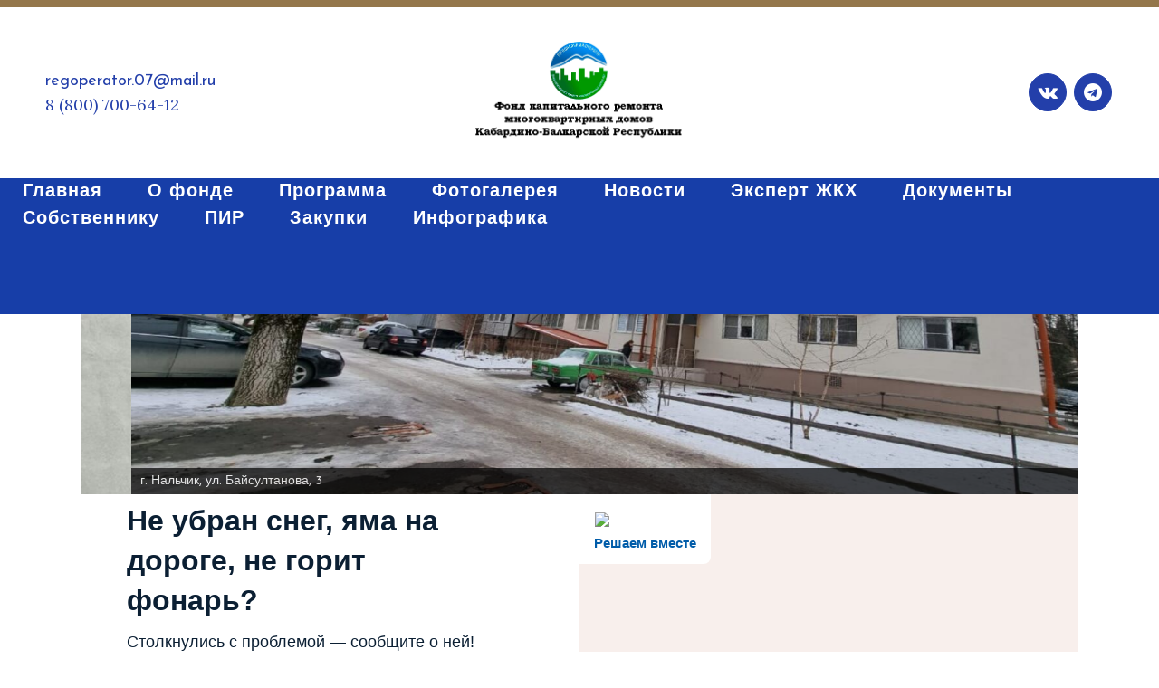

--- FILE ---
content_type: text/html; charset=UTF-8
request_url: https://kapremontkbr.ru/
body_size: 23722
content:
	<!DOCTYPE html>
<html lang="ru-RU">
<head>
	<meta charset="UTF-8" />
	
				<meta name="viewport" content="width=device-width,initial-scale=1,user-scalable=no">
		
            
                        <link rel="shortcut icon" type="image/x-icon" href="https://kapremontkbr.ru/wp-content/uploads/2024/01/favi.png">
            <link rel="apple-touch-icon" href="https://kapremontkbr.ru/wp-content/uploads/2024/01/favi.png"/>
        
	<link rel="profile" href="http://gmpg.org/xfn/11" />
	<link rel="pingback" href="https://kapremontkbr.ru/xmlrpc.php" />

	<title>Фонд капитального ремонта многоквартирных домов КБР | Региональный оператор</title>
<meta name='robots' content='max-image-preview:large' />
	<style>img:is([sizes="auto" i], [sizes^="auto," i]) { contain-intrinsic-size: 3000px 1500px }</style>
	<link rel='dns-prefetch' href='//fonts.googleapis.com' />
<link rel="alternate" type="application/rss+xml" title="Фонд капитального ремонта многоквартирных домов КБР &raquo; Лента" href="https://kapremontkbr.ru/feed/" />
<link rel="alternate" type="application/rss+xml" title="Фонд капитального ремонта многоквартирных домов КБР &raquo; Лента комментариев" href="https://kapremontkbr.ru/comments/feed/" />
<script type="text/javascript">
/* <![CDATA[ */
window._wpemojiSettings = {"baseUrl":"https:\/\/s.w.org\/images\/core\/emoji\/16.0.1\/72x72\/","ext":".png","svgUrl":"https:\/\/s.w.org\/images\/core\/emoji\/16.0.1\/svg\/","svgExt":".svg","source":{"concatemoji":"https:\/\/kapremontkbr.ru\/wp-includes\/js\/wp-emoji-release.min.js?ver=6.8.3"}};
/*! This file is auto-generated */
!function(s,n){var o,i,e;function c(e){try{var t={supportTests:e,timestamp:(new Date).valueOf()};sessionStorage.setItem(o,JSON.stringify(t))}catch(e){}}function p(e,t,n){e.clearRect(0,0,e.canvas.width,e.canvas.height),e.fillText(t,0,0);var t=new Uint32Array(e.getImageData(0,0,e.canvas.width,e.canvas.height).data),a=(e.clearRect(0,0,e.canvas.width,e.canvas.height),e.fillText(n,0,0),new Uint32Array(e.getImageData(0,0,e.canvas.width,e.canvas.height).data));return t.every(function(e,t){return e===a[t]})}function u(e,t){e.clearRect(0,0,e.canvas.width,e.canvas.height),e.fillText(t,0,0);for(var n=e.getImageData(16,16,1,1),a=0;a<n.data.length;a++)if(0!==n.data[a])return!1;return!0}function f(e,t,n,a){switch(t){case"flag":return n(e,"\ud83c\udff3\ufe0f\u200d\u26a7\ufe0f","\ud83c\udff3\ufe0f\u200b\u26a7\ufe0f")?!1:!n(e,"\ud83c\udde8\ud83c\uddf6","\ud83c\udde8\u200b\ud83c\uddf6")&&!n(e,"\ud83c\udff4\udb40\udc67\udb40\udc62\udb40\udc65\udb40\udc6e\udb40\udc67\udb40\udc7f","\ud83c\udff4\u200b\udb40\udc67\u200b\udb40\udc62\u200b\udb40\udc65\u200b\udb40\udc6e\u200b\udb40\udc67\u200b\udb40\udc7f");case"emoji":return!a(e,"\ud83e\udedf")}return!1}function g(e,t,n,a){var r="undefined"!=typeof WorkerGlobalScope&&self instanceof WorkerGlobalScope?new OffscreenCanvas(300,150):s.createElement("canvas"),o=r.getContext("2d",{willReadFrequently:!0}),i=(o.textBaseline="top",o.font="600 32px Arial",{});return e.forEach(function(e){i[e]=t(o,e,n,a)}),i}function t(e){var t=s.createElement("script");t.src=e,t.defer=!0,s.head.appendChild(t)}"undefined"!=typeof Promise&&(o="wpEmojiSettingsSupports",i=["flag","emoji"],n.supports={everything:!0,everythingExceptFlag:!0},e=new Promise(function(e){s.addEventListener("DOMContentLoaded",e,{once:!0})}),new Promise(function(t){var n=function(){try{var e=JSON.parse(sessionStorage.getItem(o));if("object"==typeof e&&"number"==typeof e.timestamp&&(new Date).valueOf()<e.timestamp+604800&&"object"==typeof e.supportTests)return e.supportTests}catch(e){}return null}();if(!n){if("undefined"!=typeof Worker&&"undefined"!=typeof OffscreenCanvas&&"undefined"!=typeof URL&&URL.createObjectURL&&"undefined"!=typeof Blob)try{var e="postMessage("+g.toString()+"("+[JSON.stringify(i),f.toString(),p.toString(),u.toString()].join(",")+"));",a=new Blob([e],{type:"text/javascript"}),r=new Worker(URL.createObjectURL(a),{name:"wpTestEmojiSupports"});return void(r.onmessage=function(e){c(n=e.data),r.terminate(),t(n)})}catch(e){}c(n=g(i,f,p,u))}t(n)}).then(function(e){for(var t in e)n.supports[t]=e[t],n.supports.everything=n.supports.everything&&n.supports[t],"flag"!==t&&(n.supports.everythingExceptFlag=n.supports.everythingExceptFlag&&n.supports[t]);n.supports.everythingExceptFlag=n.supports.everythingExceptFlag&&!n.supports.flag,n.DOMReady=!1,n.readyCallback=function(){n.DOMReady=!0}}).then(function(){return e}).then(function(){var e;n.supports.everything||(n.readyCallback(),(e=n.source||{}).concatemoji?t(e.concatemoji):e.wpemoji&&e.twemoji&&(t(e.twemoji),t(e.wpemoji)))}))}((window,document),window._wpemojiSettings);
/* ]]> */
</script>
<link rel='stylesheet' id='chart-builder-admin-css' href='https://kapremontkbr.ru/wp-content/plugins/chart-builder/admin/css/admin.css?ver=3.6.5' type='text/css' media='all' />
<style id='wp-emoji-styles-inline-css' type='text/css'>

	img.wp-smiley, img.emoji {
		display: inline !important;
		border: none !important;
		box-shadow: none !important;
		height: 1em !important;
		width: 1em !important;
		margin: 0 0.07em !important;
		vertical-align: -0.1em !important;
		background: none !important;
		padding: 0 !important;
	}
</style>
<link rel='stylesheet' id='wp-block-library-css' href='https://kapremontkbr.ru/wp-includes/css/dist/block-library/style.min.css?ver=6.8.3' type='text/css' media='all' />
<style id='classic-theme-styles-inline-css' type='text/css'>
/*! This file is auto-generated */
.wp-block-button__link{color:#fff;background-color:#32373c;border-radius:9999px;box-shadow:none;text-decoration:none;padding:calc(.667em + 2px) calc(1.333em + 2px);font-size:1.125em}.wp-block-file__button{background:#32373c;color:#fff;text-decoration:none}
</style>
<link rel='stylesheet' id='betterdocs-blocks-category-slate-layout-css' href='https://kapremontkbr.ru/wp-content/plugins/betterdocs/assets/blocks/category-slate-layout/default.css?ver=4.2.6' type='text/css' media='all' />
<style id='global-styles-inline-css' type='text/css'>
:root{--wp--preset--aspect-ratio--square: 1;--wp--preset--aspect-ratio--4-3: 4/3;--wp--preset--aspect-ratio--3-4: 3/4;--wp--preset--aspect-ratio--3-2: 3/2;--wp--preset--aspect-ratio--2-3: 2/3;--wp--preset--aspect-ratio--16-9: 16/9;--wp--preset--aspect-ratio--9-16: 9/16;--wp--preset--color--black: #000000;--wp--preset--color--cyan-bluish-gray: #abb8c3;--wp--preset--color--white: #ffffff;--wp--preset--color--pale-pink: #f78da7;--wp--preset--color--vivid-red: #cf2e2e;--wp--preset--color--luminous-vivid-orange: #ff6900;--wp--preset--color--luminous-vivid-amber: #fcb900;--wp--preset--color--light-green-cyan: #7bdcb5;--wp--preset--color--vivid-green-cyan: #00d084;--wp--preset--color--pale-cyan-blue: #8ed1fc;--wp--preset--color--vivid-cyan-blue: #0693e3;--wp--preset--color--vivid-purple: #9b51e0;--wp--preset--gradient--vivid-cyan-blue-to-vivid-purple: linear-gradient(135deg,rgba(6,147,227,1) 0%,rgb(155,81,224) 100%);--wp--preset--gradient--light-green-cyan-to-vivid-green-cyan: linear-gradient(135deg,rgb(122,220,180) 0%,rgb(0,208,130) 100%);--wp--preset--gradient--luminous-vivid-amber-to-luminous-vivid-orange: linear-gradient(135deg,rgba(252,185,0,1) 0%,rgba(255,105,0,1) 100%);--wp--preset--gradient--luminous-vivid-orange-to-vivid-red: linear-gradient(135deg,rgba(255,105,0,1) 0%,rgb(207,46,46) 100%);--wp--preset--gradient--very-light-gray-to-cyan-bluish-gray: linear-gradient(135deg,rgb(238,238,238) 0%,rgb(169,184,195) 100%);--wp--preset--gradient--cool-to-warm-spectrum: linear-gradient(135deg,rgb(74,234,220) 0%,rgb(151,120,209) 20%,rgb(207,42,186) 40%,rgb(238,44,130) 60%,rgb(251,105,98) 80%,rgb(254,248,76) 100%);--wp--preset--gradient--blush-light-purple: linear-gradient(135deg,rgb(255,206,236) 0%,rgb(152,150,240) 100%);--wp--preset--gradient--blush-bordeaux: linear-gradient(135deg,rgb(254,205,165) 0%,rgb(254,45,45) 50%,rgb(107,0,62) 100%);--wp--preset--gradient--luminous-dusk: linear-gradient(135deg,rgb(255,203,112) 0%,rgb(199,81,192) 50%,rgb(65,88,208) 100%);--wp--preset--gradient--pale-ocean: linear-gradient(135deg,rgb(255,245,203) 0%,rgb(182,227,212) 50%,rgb(51,167,181) 100%);--wp--preset--gradient--electric-grass: linear-gradient(135deg,rgb(202,248,128) 0%,rgb(113,206,126) 100%);--wp--preset--gradient--midnight: linear-gradient(135deg,rgb(2,3,129) 0%,rgb(40,116,252) 100%);--wp--preset--font-size--small: 13px;--wp--preset--font-size--medium: 20px;--wp--preset--font-size--large: 36px;--wp--preset--font-size--x-large: 42px;--wp--preset--spacing--20: 0.44rem;--wp--preset--spacing--30: 0.67rem;--wp--preset--spacing--40: 1rem;--wp--preset--spacing--50: 1.5rem;--wp--preset--spacing--60: 2.25rem;--wp--preset--spacing--70: 3.38rem;--wp--preset--spacing--80: 5.06rem;--wp--preset--shadow--natural: 6px 6px 9px rgba(0, 0, 0, 0.2);--wp--preset--shadow--deep: 12px 12px 50px rgba(0, 0, 0, 0.4);--wp--preset--shadow--sharp: 6px 6px 0px rgba(0, 0, 0, 0.2);--wp--preset--shadow--outlined: 6px 6px 0px -3px rgba(255, 255, 255, 1), 6px 6px rgba(0, 0, 0, 1);--wp--preset--shadow--crisp: 6px 6px 0px rgba(0, 0, 0, 1);}:where(.is-layout-flex){gap: 0.5em;}:where(.is-layout-grid){gap: 0.5em;}body .is-layout-flex{display: flex;}.is-layout-flex{flex-wrap: wrap;align-items: center;}.is-layout-flex > :is(*, div){margin: 0;}body .is-layout-grid{display: grid;}.is-layout-grid > :is(*, div){margin: 0;}:where(.wp-block-columns.is-layout-flex){gap: 2em;}:where(.wp-block-columns.is-layout-grid){gap: 2em;}:where(.wp-block-post-template.is-layout-flex){gap: 1.25em;}:where(.wp-block-post-template.is-layout-grid){gap: 1.25em;}.has-black-color{color: var(--wp--preset--color--black) !important;}.has-cyan-bluish-gray-color{color: var(--wp--preset--color--cyan-bluish-gray) !important;}.has-white-color{color: var(--wp--preset--color--white) !important;}.has-pale-pink-color{color: var(--wp--preset--color--pale-pink) !important;}.has-vivid-red-color{color: var(--wp--preset--color--vivid-red) !important;}.has-luminous-vivid-orange-color{color: var(--wp--preset--color--luminous-vivid-orange) !important;}.has-luminous-vivid-amber-color{color: var(--wp--preset--color--luminous-vivid-amber) !important;}.has-light-green-cyan-color{color: var(--wp--preset--color--light-green-cyan) !important;}.has-vivid-green-cyan-color{color: var(--wp--preset--color--vivid-green-cyan) !important;}.has-pale-cyan-blue-color{color: var(--wp--preset--color--pale-cyan-blue) !important;}.has-vivid-cyan-blue-color{color: var(--wp--preset--color--vivid-cyan-blue) !important;}.has-vivid-purple-color{color: var(--wp--preset--color--vivid-purple) !important;}.has-black-background-color{background-color: var(--wp--preset--color--black) !important;}.has-cyan-bluish-gray-background-color{background-color: var(--wp--preset--color--cyan-bluish-gray) !important;}.has-white-background-color{background-color: var(--wp--preset--color--white) !important;}.has-pale-pink-background-color{background-color: var(--wp--preset--color--pale-pink) !important;}.has-vivid-red-background-color{background-color: var(--wp--preset--color--vivid-red) !important;}.has-luminous-vivid-orange-background-color{background-color: var(--wp--preset--color--luminous-vivid-orange) !important;}.has-luminous-vivid-amber-background-color{background-color: var(--wp--preset--color--luminous-vivid-amber) !important;}.has-light-green-cyan-background-color{background-color: var(--wp--preset--color--light-green-cyan) !important;}.has-vivid-green-cyan-background-color{background-color: var(--wp--preset--color--vivid-green-cyan) !important;}.has-pale-cyan-blue-background-color{background-color: var(--wp--preset--color--pale-cyan-blue) !important;}.has-vivid-cyan-blue-background-color{background-color: var(--wp--preset--color--vivid-cyan-blue) !important;}.has-vivid-purple-background-color{background-color: var(--wp--preset--color--vivid-purple) !important;}.has-black-border-color{border-color: var(--wp--preset--color--black) !important;}.has-cyan-bluish-gray-border-color{border-color: var(--wp--preset--color--cyan-bluish-gray) !important;}.has-white-border-color{border-color: var(--wp--preset--color--white) !important;}.has-pale-pink-border-color{border-color: var(--wp--preset--color--pale-pink) !important;}.has-vivid-red-border-color{border-color: var(--wp--preset--color--vivid-red) !important;}.has-luminous-vivid-orange-border-color{border-color: var(--wp--preset--color--luminous-vivid-orange) !important;}.has-luminous-vivid-amber-border-color{border-color: var(--wp--preset--color--luminous-vivid-amber) !important;}.has-light-green-cyan-border-color{border-color: var(--wp--preset--color--light-green-cyan) !important;}.has-vivid-green-cyan-border-color{border-color: var(--wp--preset--color--vivid-green-cyan) !important;}.has-pale-cyan-blue-border-color{border-color: var(--wp--preset--color--pale-cyan-blue) !important;}.has-vivid-cyan-blue-border-color{border-color: var(--wp--preset--color--vivid-cyan-blue) !important;}.has-vivid-purple-border-color{border-color: var(--wp--preset--color--vivid-purple) !important;}.has-vivid-cyan-blue-to-vivid-purple-gradient-background{background: var(--wp--preset--gradient--vivid-cyan-blue-to-vivid-purple) !important;}.has-light-green-cyan-to-vivid-green-cyan-gradient-background{background: var(--wp--preset--gradient--light-green-cyan-to-vivid-green-cyan) !important;}.has-luminous-vivid-amber-to-luminous-vivid-orange-gradient-background{background: var(--wp--preset--gradient--luminous-vivid-amber-to-luminous-vivid-orange) !important;}.has-luminous-vivid-orange-to-vivid-red-gradient-background{background: var(--wp--preset--gradient--luminous-vivid-orange-to-vivid-red) !important;}.has-very-light-gray-to-cyan-bluish-gray-gradient-background{background: var(--wp--preset--gradient--very-light-gray-to-cyan-bluish-gray) !important;}.has-cool-to-warm-spectrum-gradient-background{background: var(--wp--preset--gradient--cool-to-warm-spectrum) !important;}.has-blush-light-purple-gradient-background{background: var(--wp--preset--gradient--blush-light-purple) !important;}.has-blush-bordeaux-gradient-background{background: var(--wp--preset--gradient--blush-bordeaux) !important;}.has-luminous-dusk-gradient-background{background: var(--wp--preset--gradient--luminous-dusk) !important;}.has-pale-ocean-gradient-background{background: var(--wp--preset--gradient--pale-ocean) !important;}.has-electric-grass-gradient-background{background: var(--wp--preset--gradient--electric-grass) !important;}.has-midnight-gradient-background{background: var(--wp--preset--gradient--midnight) !important;}.has-small-font-size{font-size: var(--wp--preset--font-size--small) !important;}.has-medium-font-size{font-size: var(--wp--preset--font-size--medium) !important;}.has-large-font-size{font-size: var(--wp--preset--font-size--large) !important;}.has-x-large-font-size{font-size: var(--wp--preset--font-size--x-large) !important;}
:where(.wp-block-post-template.is-layout-flex){gap: 1.25em;}:where(.wp-block-post-template.is-layout-grid){gap: 1.25em;}
:where(.wp-block-columns.is-layout-flex){gap: 2em;}:where(.wp-block-columns.is-layout-grid){gap: 2em;}
:root :where(.wp-block-pullquote){font-size: 1.5em;line-height: 1.6;}
</style>
<link rel='stylesheet' id='contact-form-7-css' href='https://kapremontkbr.ru/wp-content/plugins/contact-form-7/includes/css/styles.css?ver=6.1.4' type='text/css' media='all' />
<link rel='stylesheet' id='rt-fontawsome-css' href='https://kapremontkbr.ru/wp-content/plugins/the-post-grid/assets/vendor/font-awesome/css/font-awesome.min.css?ver=1769333527' type='text/css' media='all' />
<link rel='stylesheet' id='rt-tpg-css' href='https://kapremontkbr.ru/wp-content/plugins/the-post-grid/assets/css/thepostgrid.min.css?ver=1769333527' type='text/css' media='all' />
<link rel='stylesheet' id='mediaelement-css' href='https://kapremontkbr.ru/wp-includes/js/mediaelement/mediaelementplayer-legacy.min.css?ver=4.2.17' type='text/css' media='all' />
<link rel='stylesheet' id='wp-mediaelement-css' href='https://kapremontkbr.ru/wp-includes/js/mediaelement/wp-mediaelement.min.css?ver=6.8.3' type='text/css' media='all' />
<link rel='stylesheet' id='bridge-default-style-css' href='https://kapremontkbr.ru/wp-content/themes/bridge/style.css?ver=6.8.3' type='text/css' media='all' />
<link rel='stylesheet' id='bridge-qode-font_awesome-css' href='https://kapremontkbr.ru/wp-content/themes/bridge/css/font-awesome/css/font-awesome.min.css?ver=6.8.3' type='text/css' media='all' />
<link rel='stylesheet' id='bridge-qode-font_elegant-css' href='https://kapremontkbr.ru/wp-content/themes/bridge/css/elegant-icons/style.min.css?ver=6.8.3' type='text/css' media='all' />
<link rel='stylesheet' id='bridge-qode-linea_icons-css' href='https://kapremontkbr.ru/wp-content/themes/bridge/css/linea-icons/style.css?ver=6.8.3' type='text/css' media='all' />
<link rel='stylesheet' id='bridge-qode-dripicons-css' href='https://kapremontkbr.ru/wp-content/themes/bridge/css/dripicons/dripicons.css?ver=6.8.3' type='text/css' media='all' />
<link rel='stylesheet' id='bridge-qode-kiko-css' href='https://kapremontkbr.ru/wp-content/themes/bridge/css/kiko/kiko-all.css?ver=6.8.3' type='text/css' media='all' />
<link rel='stylesheet' id='bridge-qode-font_awesome_5-css' href='https://kapremontkbr.ru/wp-content/themes/bridge/css/font-awesome-5/css/font-awesome-5.min.css?ver=6.8.3' type='text/css' media='all' />
<link rel='stylesheet' id='bridge-stylesheet-css' href='https://kapremontkbr.ru/wp-content/themes/bridge/css/stylesheet.min.css?ver=6.8.3' type='text/css' media='all' />
<style id='bridge-stylesheet-inline-css' type='text/css'>
   .page-id-8159.disabled_footer_top .footer_top_holder, .page-id-8159.disabled_footer_bottom .footer_bottom_holder { display: none;}


</style>
<link rel='stylesheet' id='bridge-print-css' href='https://kapremontkbr.ru/wp-content/themes/bridge/css/print.css?ver=6.8.3' type='text/css' media='all' />
<link rel='stylesheet' id='bridge-style-dynamic-css' href='https://kapremontkbr.ru/wp-content/themes/bridge/css/style_dynamic.css?ver=1710935167' type='text/css' media='all' />
<link rel='stylesheet' id='bridge-responsive-css' href='https://kapremontkbr.ru/wp-content/themes/bridge/css/responsive.min.css?ver=6.8.3' type='text/css' media='all' />
<link rel='stylesheet' id='bridge-style-dynamic-responsive-css' href='https://kapremontkbr.ru/wp-content/themes/bridge/css/style_dynamic_responsive.css?ver=1710935167' type='text/css' media='all' />
<style id='bridge-style-dynamic-responsive-inline-css' type='text/css'>
.eh-shadow{
    box-shadow: 1px 2px 20px 0px rgba(0, 0, 0, 0.1);
}

@media only screen and (min-width: 1025px){
header.fixed_hiding.centered_logo.fixed_hiding:not(.scrolled) .header_inner_left {
    height: 149px;
}
}

@media only screen and (min-width: 1000px){
.header_bottom {
    padding: 0px;
}
header.fixed_hiding .q_logo a{
    height:120px!important;
}

header.fixed_hiding .q_logo a, header.fixed_hiding .q_logo{
max-height:120px;
}
}

.qbutton.big_large_full_width{
    box-sizing:border-box!important;
}

.header_bottom{ 
   border-top:8px solid #94774B;
}

.cf7_custom_style_1 input.wpcf7-form-control.wpcf7-submit{
   margin-top:11px;
}

div.wpcf7-response-output.wpcf7-validation-errors {
    background-color: #94774B;
}

.qode_video_box .qode_video_image .qode_video_box_button_arrow {
    position: absolute;
    left: 53%;
}

header.fixed_hiding.scrolled .holeder_for_hidden_menu{
    background-color: #233faa;
}

.footer_top .widget_nav_menu ul li{
    padding: 0 0;
}

@media only screen and (max-width: 768px){
    .qbutton{
        padding: 0 40px;
    }
}

@media only screen and (min-width: 1025px){
.title_outer{
 padding-top:97px;   
}
}

.qode-btn-simple .qode-btn-text{
    text-decoration:underline;
    text-underline-position: under;
}

@media only screen and (max-width: 600px){
.title .subtitle {
    font-size: 14px;
    line-height: 18px;
}
}

.q_counter_holder.boxed_counter {
    padding: 20px 0px;
    background-color: transparent;
}

.page_not_found p {
    margin: 15px 15% 35px;
    font-family: 'Lora', sans-serif;
    font-size: 16px;
    line-height: 30px;
}

.page_not_found h2 {
    margin: 110px 0 20px;
}
table, tr, td{
border: 1px solid;
}
</style>
<link rel='stylesheet' id='js_composer_front-css' href='https://kapremontkbr.ru/wp-content/plugins/js_composer/assets/css/js_composer.min.css?ver=6.4.1' type='text/css' media='all' />
<link rel='stylesheet' id='bridge-style-handle-google-fonts-css' href='https://fonts.googleapis.com/css?family=Raleway%3A100%2C200%2C300%2C400%2C500%2C600%2C700%2C800%2C900%2C100italic%2C300italic%2C400italic%2C700italic%7CJosefin+Sans%3A100%2C200%2C300%2C400%2C500%2C600%2C700%2C800%2C900%2C100italic%2C300italic%2C400italic%2C700italic%7CLora%3A100%2C200%2C300%2C400%2C500%2C600%2C700%2C800%2C900%2C100italic%2C300italic%2C400italic%2C700italic&#038;subset=latin%2Clatin-ext&#038;ver=1.0.0' type='text/css' media='all' />
<link rel='stylesheet' id='bridge-core-dashboard-style-css' href='https://kapremontkbr.ru/wp-content/plugins/bridge-core/modules/core-dashboard/assets/css/core-dashboard.min.css?ver=6.8.3' type='text/css' media='all' />
<link rel='stylesheet' id='tablepress-default-css' href='https://kapremontkbr.ru/wp-content/plugins/tablepress/css/build/default.css?ver=3.2.5' type='text/css' media='all' />
<script type="text/javascript" src="https://kapremontkbr.ru/wp-includes/js/jquery/jquery.min.js?ver=3.7.1" id="jquery-core-js"></script>
<script type="text/javascript" src="https://kapremontkbr.ru/wp-includes/js/jquery/jquery-migrate.min.js?ver=3.4.1" id="jquery-migrate-js"></script>
<link rel="https://api.w.org/" href="https://kapremontkbr.ru/wp-json/" /><link rel="alternate" title="JSON" type="application/json" href="https://kapremontkbr.ru/wp-json/wp/v2/pages/8159" /><link rel="EditURI" type="application/rsd+xml" title="RSD" href="https://kapremontkbr.ru/xmlrpc.php?rsd" />
<meta name="generator" content="WordPress 6.8.3" />
<link rel="canonical" href="https://kapremontkbr.ru/" />
<link rel='shortlink' href='https://kapremontkbr.ru/' />
<link rel="alternate" title="oEmbed (JSON)" type="application/json+oembed" href="https://kapremontkbr.ru/wp-json/oembed/1.0/embed?url=https%3A%2F%2Fkapremontkbr.ru%2F" />
<link rel="alternate" title="oEmbed (XML)" type="text/xml+oembed" href="https://kapremontkbr.ru/wp-json/oembed/1.0/embed?url=https%3A%2F%2Fkapremontkbr.ru%2F&#038;format=xml" />
        <style>
            :root {
                --tpg-primary-color: #0d6efd;
                --tpg-secondary-color: #0654c4;
                --tpg-primary-light: #c4d0ff
            }

                        body .rt-tpg-container .rt-loading,
            body #bottom-script-loader .rt-ball-clip-rotate {
                color: #0367bf !important;
            }

                    </style>
		<meta name="generator" content="Elementor 3.33.2; features: e_font_icon_svg, additional_custom_breakpoints; settings: css_print_method-external, google_font-enabled, font_display-auto">
<style type="text/css">.recentcomments a{display:inline !important;padding:0 !important;margin:0 !important;}</style>			<style>
				.e-con.e-parent:nth-of-type(n+4):not(.e-lazyloaded):not(.e-no-lazyload),
				.e-con.e-parent:nth-of-type(n+4):not(.e-lazyloaded):not(.e-no-lazyload) * {
					background-image: none !important;
				}
				@media screen and (max-height: 1024px) {
					.e-con.e-parent:nth-of-type(n+3):not(.e-lazyloaded):not(.e-no-lazyload),
					.e-con.e-parent:nth-of-type(n+3):not(.e-lazyloaded):not(.e-no-lazyload) * {
						background-image: none !important;
					}
				}
				@media screen and (max-height: 640px) {
					.e-con.e-parent:nth-of-type(n+2):not(.e-lazyloaded):not(.e-no-lazyload),
					.e-con.e-parent:nth-of-type(n+2):not(.e-lazyloaded):not(.e-no-lazyload) * {
						background-image: none !important;
					}
				}
			</style>
			<meta name="generator" content="Powered by WPBakery Page Builder - drag and drop page builder for WordPress."/>
<style type="text/css" data-type="vc_shortcodes-custom-css">.vc_custom_1706213901720{background-image: url(http://kapremontkbr.ru/wp-content/uploads/2024/01/background.png?id=835) !important;background-position: 0 0 !important;background-repeat: repeat !important;}.vc_custom_1706214197537{margin-top: 25% !important;}.vc_custom_1706213891860{background-position: 0 0 !important;background-repeat: repeat !important;}</style><noscript><style> .wpb_animate_when_almost_visible { opacity: 1; }</style></noscript></head>

<body class="home wp-singular page-template-default page page-id-8159 wp-theme-bridge bridge-core-2.5.4 rttpg rttpg-7.8.8 radius-frontend rttpg-body-wrap metaslider-plugin  qode-title-hidden qode_grid_1300 qode-theme-ver-23.9 qode-theme-bridge qode_advanced_footer_responsive_1000 wpb-js-composer js-comp-ver-6.4.1 vc_responsive elementor-default elementor-kit-9899" itemscope itemtype="http://schema.org/WebPage">




<div class="wrapper">
	<div class="wrapper_inner">

    
		<!-- Google Analytics start -->
				<!-- Google Analytics end -->

		
	<header class=" centered_logo centered_logo_animate scroll_header_top_area  fixed_hiding scrolled_not_transparent page_header">
	<div class="header_inner clearfix">
				<div class="header_top_bottom_holder">
			
			<div class="header_bottom clearfix" style='' >
											<div class="header_inner_left">
								<div class="widget_text header-widget widget_custom_html header-left-from-logo-widget"><div class="widget_text header-left-from-logo-widget-inner"><div class="widget_text header-left-from-logo-widget-inner2"><div class="textwidget custom-html-widget"><a style="font-size:18px; color:#233FAA;" href="mailto:regoperator.07@mail.ru">regoperator.07@mail.ru </a>
<p style="font-size:18px; color:#233FAA;"> 8 (800) 700-64-12</p></div></div></div></div>									<div class="mobile_menu_button">
		<span>
			<i class="qode_icon_font_awesome fa fa-bars " ></i>		</span>
	</div>
								<div class="logo_wrapper" >
	<div class="q_logo">
		<a itemprop="url" href="https://kapremontkbr.ru/" >
             <img itemprop="image" class="normal" src="https://kapremontkbr.ru/wp-content/uploads/2024/02/logo-wide2.png" alt="Logo"> 			 <img itemprop="image" class="light" src="https://kapremontkbr.ru/wp-content/uploads/2024/01/logo-W.png" alt="Logo"/> 			 <img itemprop="image" class="dark" src="https://kapremontkbr.ru/wp-content/uploads/2024/01/logowhite.png" alt="Logo"/> 			 <img itemprop="image" class="sticky" src="https://kapremontkbr.ru/wp-content/uploads/2024/01/logo.png" alt="Logo"/> 			 <img itemprop="image" class="mobile" src="https://kapremontkbr.ru/wp-content/uploads/2024/02/logo-wide2.png" alt="Logo"/> 					</a>
	</div>
	        <div class="q_logo_hidden">
            <a itemprop="url" href="https://kapremontkbr.ru/"><img itemprop="image" alt=Logo src="https://kapremontkbr.ru/wp-content/uploads/2024/01/logo.png" style="height: 100%;"></a>
        </div>
	</div>								<div class="widget_text header-widget widget_custom_html header-right-from-logo-widget"><div class="widget_text header-right-from-logo-widget-inner"><div class="widget_text header-right-from-logo-widget-inner2"><div class="textwidget custom-html-widget"><span class='q_social_icon_holder circle_social' data-color=#ffffff data-hover-background-color=#94774b data-hover-border-color=#94774b data-hover-color=#ffffff><a itemprop='url' href='https://vk.com/public223052411' target='_blank'><span class='fa-stack ' style='background-color: #233faa;border-color: #233faa;border-width: 1px;margin: 0px 2px;font-size: 20px;'><i class="qode_icon_font_awesome fa fa-vk " style="color: #ffffff;font-size: 20px;" ></i></span></a></span>
<span class='q_social_icon_holder circle_social' data-color=#ffffff data-hover-background-color=#94774b data-hover-border-color=#94774b data-hover-color=#ffffff><a itemprop='url' href='https://t.me/kapremont07' target='_blank'><span class='fa-stack ' style='background-color: #233faa;border-color: #233faa;border-width: 1px;margin: 0px 2px;font-size: 20px;'><i class="qode_icon_font_awesome fa fa-telegram " style="color: #ffffff;font-size: 20px;" ></i></span></a></span></div></div></div></div>							</div>
							 <div class="holeder_for_hidden_menu"> 							
							
							<nav class="main_menu drop_down right">
								<ul id="menu-main-menu" class=""><li id="nav-menu-item-8174" class="menu-item menu-item-type-post_type menu-item-object-page menu-item-home current-menu-item page_item page-item-8159 current_page_item active narrow"><a href="https://kapremontkbr.ru/" class=" current "><i class="menu_icon blank fa"></i><span>Главная</span><span class="plus"></span></a></li>
<li id="nav-menu-item-257" class="menu-item menu-item-type-post_type menu-item-object-page menu-item-has-children  has_sub narrow"><a href="https://kapremontkbr.ru/about/" class=""><i class="menu_icon blank fa"></i><span>О фонде</span><span class="plus"></span></a>
<div class="second"><div class="inner"><ul>
	<li id="nav-menu-item-281" class="menu-item menu-item-type-post_type menu-item-object-page "><a href="https://kapremontkbr.ru/about/%d1%80%d0%b5%d0%b7%d1%8e%d0%bc%d0%b5-%d1%80%d1%83%d0%ba%d0%be%d0%b2%d0%be%d0%b4%d0%b8%d1%82%d0%b5%d0%bb%d1%8f/" class=""><i class="menu_icon blank fa"></i><span>Резюме руководителя</span><span class="plus"></span></a></li>
	<li id="nav-menu-item-280" class="menu-item menu-item-type-post_type menu-item-object-page "><a href="https://kapremontkbr.ru/about/%d1%81%d1%82%d1%80%d1%83%d0%ba%d1%82%d1%83%d1%80%d0%b0-%d1%84%d0%be%d0%bd%d0%b4%d0%b0/" class=""><i class="menu_icon blank fa"></i><span>Структура фонда</span><span class="plus"></span></a></li>
	<li id="nav-menu-item-9426" class="menu-item menu-item-type-post_type menu-item-object-page "><a href="https://kapremontkbr.ru/about/%d0%ba%d0%be%d0%bd%d1%82%d0%b0%d0%ba%d1%82%d1%8b-2/" class=""><i class="menu_icon blank fa"></i><span>Наши контакты</span><span class="plus"></span></a></li>
	<li id="nav-menu-item-279" class="menu-item menu-item-type-post_type menu-item-object-page "><a href="https://kapremontkbr.ru/about/%d0%bf%d0%be%d0%bf%d0%b5%d1%87%d0%b8%d1%82%d0%b5%d0%bb%d1%8c%d1%81%d0%ba%d0%b8%d0%b9-%d1%81%d0%be%d0%b2%d0%b5%d1%82/" class=""><i class="menu_icon blank fa"></i><span>Попечительский совет</span><span class="plus"></span></a></li>
	<li id="nav-menu-item-278" class="menu-item menu-item-type-post_type menu-item-object-page "><a href="https://kapremontkbr.ru/about/%d1%83%d1%81%d1%82%d0%b0%d0%b2-%d0%bf%d0%be%d0%bb%d0%be%d0%b6%d0%b5%d0%bd%d0%b8%d0%b5-%d1%80%d0%b5%d0%b3%d0%bb%d0%b0%d0%bc%d0%b5%d0%bd%d1%82/" class=""><i class="menu_icon blank fa"></i><span>Устав, положение, регламент</span><span class="plus"></span></a></li>
	<li id="nav-menu-item-282" class="menu-item menu-item-type-post_type menu-item-object-page "><a href="https://kapremontkbr.ru/about/%d1%84%d0%be%d1%82%d0%be%d0%b3%d0%b0%d0%bb%d0%b5%d1%80%d0%b5%d1%8f/" class=""><i class="menu_icon blank fa"></i><span>Фотогалерея</span><span class="plus"></span></a></li>
	<li id="nav-menu-item-277" class="menu-item menu-item-type-post_type menu-item-object-page "><a href="https://kapremontkbr.ru/about/%d0%b2%d0%b8%d0%b4%d0%b5%d0%be%d0%b3%d0%b0%d0%bb%d0%b5%d1%80%d0%b5%d1%8f/" class=""><i class="menu_icon blank fa"></i><span>Видеогалерея</span><span class="plus"></span></a></li>
	<li id="nav-menu-item-276" class="menu-item menu-item-type-post_type menu-item-object-page "><a href="https://kapremontkbr.ru/about/%d1%80%d0%b5%d0%b7%d1%83%d0%bb%d1%8c%d1%82%d0%b0%d1%82%d1%8b-%d1%81%d0%be%d1%83%d1%82/" class=""><i class="menu_icon blank fa"></i><span>Результаты СОУТ</span><span class="plus"></span></a></li>
</ul></div></div>
</li>
<li id="nav-menu-item-259" class="menu-item menu-item-type-post_type menu-item-object-page menu-item-has-children  has_sub wide"><a href="https://kapremontkbr.ru/%d0%bf%d1%80%d0%be%d0%b3%d1%80%d0%b0%d0%bc%d0%bc%d0%b0/" class=""><i class="menu_icon blank fa"></i><span>Программа</span><span class="plus"></span></a>
<div class="second"><div class="inner"><ul>
	<li id="nav-menu-item-332" class="menu-item menu-item-type-post_type menu-item-object-page "><a href="https://kapremontkbr.ru/%d0%bf%d1%80%d0%be%d0%b3%d1%80%d0%b0%d0%bc%d0%bc%d0%b0/%d0%ba%d1%80%d0%b0%d1%82%d0%ba%d0%be%d1%81%d1%80%d0%be%d1%87%d0%bd%d1%8b%d0%b9-%d0%bf%d0%bb%d0%b0%d0%bd-%d1%80%d0%b5%d0%b0%d0%bb%d0%b8%d0%b7%d0%b0%d1%86%d0%b8%d0%b8-%d0%bf%d1%80%d0%be%d0%b3%d1%80/" class=""><i class="menu_icon blank fa"></i><span>Краткосрочный план реализации программы капитального ремонта на 2023-2025 гг.</span><span class="plus"></span></a></li>
	<li id="nav-menu-item-12202" class="menu-item menu-item-type-post_type menu-item-object-page "><a href="https://kapremontkbr.ru/12198-2/" class=""><i class="menu_icon blank fa"></i><span>Выполнение работ по капитальному ремонту 2025 год</span><span class="plus"></span></a></li>
	<li id="nav-menu-item-331" class="menu-item menu-item-type-post_type menu-item-object-page "><a href="https://kapremontkbr.ru/%d0%bf%d1%80%d0%be%d0%b3%d1%80%d0%b0%d0%bc%d0%bc%d0%b0/%d0%ba%d1%80%d0%b0%d1%82%d0%ba%d0%be%d1%81%d1%80%d0%be%d1%87%d0%bd%d1%8b%d0%b9-%d0%bf%d0%bb%d0%b0%d0%bd-%d1%80%d0%b5%d0%b0%d0%bb%d0%b8%d0%b7%d0%b0%d1%86%d0%b8%d0%b8-%d0%bf%d1%80%d0%be%d0%b3%d1%80-2/" class=""><i class="menu_icon blank fa"></i><span>Краткосрочный план реализации программы капитального ремонта на 2020-2022 гг</span><span class="plus"></span></a></li>
	<li id="nav-menu-item-7089" class="menu-item menu-item-type-post_type menu-item-object-page "><a href="https://kapremontkbr.ru/%d0%bf%d1%80%d0%be%d0%b3%d1%80%d0%b0%d0%bc%d0%bc%d0%b0/%d0%b2%d1%8b%d0%bf%d0%be%d0%bb%d0%bd%d0%b5%d0%bd%d0%b8%d0%b5-%d1%80%d0%b0%d0%b1%d0%be%d1%82-%d0%bf%d0%be-%d0%ba%d0%b0%d0%bf%d0%b8%d1%82%d0%b0%d0%bb%d1%8c%d0%bd%d0%be%d0%bc%d1%83-%d1%80%d0%b5%d0%bc-7/" class=""><i class="menu_icon blank fa"></i><span>Выполнение работ по капитальному ремонту за 2024 год</span><span class="plus"></span></a></li>
	<li id="nav-menu-item-329" class="menu-item menu-item-type-post_type menu-item-object-page "><a href="https://kapremontkbr.ru/%d0%bf%d1%80%d0%be%d0%b3%d1%80%d0%b0%d0%bc%d0%bc%d0%b0/%d0%ba%d1%80%d0%b0%d1%82%d0%ba%d0%be%d1%81%d1%80%d0%be%d1%87%d0%bd%d1%8b%d0%b9-%d0%bf%d0%bb%d0%b0%d0%bd-%d1%80%d0%b5%d0%b0%d0%bb%d0%b8%d0%b7%d0%b0%d1%86%d0%b8%d0%b8-%d0%bf%d1%80%d0%be%d0%b3%d1%80-3/" class=""><i class="menu_icon blank fa"></i><span>Выполнение работ по капитальному ремонту за 2023 год</span><span class="plus"></span></a></li>
	<li id="nav-menu-item-328" class="menu-item menu-item-type-post_type menu-item-object-page "><a href="https://kapremontkbr.ru/%d0%bf%d1%80%d0%be%d0%b3%d1%80%d0%b0%d0%bc%d0%bc%d0%b0/%d0%b2%d1%8b%d0%bf%d0%be%d0%bb%d0%bd%d0%b5%d0%bd%d0%b8%d0%b5-%d1%80%d0%b0%d0%b1%d0%be%d1%82-%d0%bf%d0%be-%d0%ba%d0%b0%d0%bf%d0%b8%d1%82%d0%b0%d0%bb%d1%8c%d0%bd%d0%be%d0%bc%d1%83-%d1%80%d0%b5%d0%bc-2/" class=""><i class="menu_icon blank fa"></i><span>Выполнение работ по капитальному ремонту за 2022 год.</span><span class="plus"></span></a></li>
	<li id="nav-menu-item-327" class="menu-item menu-item-type-post_type menu-item-object-page "><a href="https://kapremontkbr.ru/%d0%bf%d1%80%d0%be%d0%b3%d1%80%d0%b0%d0%bc%d0%bc%d0%b0/%d0%b2%d1%8b%d0%bf%d0%be%d0%bb%d0%bd%d0%b5%d0%bd%d0%b8%d0%b5-%d1%80%d0%b0%d0%b1%d0%be%d1%82-%d0%bf%d0%be-%d0%ba%d0%b0%d0%bf%d0%b8%d1%82%d0%b0%d0%bb%d1%8c%d0%bd%d0%be%d0%bc%d1%83-%d1%80%d0%b5%d0%bc/" class=""><i class="menu_icon blank fa"></i><span>Выполнение работ по капитальному ремонту за 2021 год.</span><span class="plus"></span></a></li>
	<li id="nav-menu-item-326" class="menu-item menu-item-type-post_type menu-item-object-page "><a href="https://kapremontkbr.ru/%d0%bf%d1%80%d0%be%d0%b3%d1%80%d0%b0%d0%bc%d0%bc%d0%b0/%d0%ba%d1%80%d0%b0%d1%82%d0%ba%d0%be%d1%81%d1%80%d0%be%d1%87%d0%bd%d1%8b%d0%b9-%d0%bf%d0%bb%d0%b0%d0%bd-%d1%80%d0%b5%d0%b0%d0%bb%d0%b8%d0%b7%d0%b0%d1%86%d0%b8%d0%b8-%d0%bf%d1%80%d0%be%d0%b3%d1%80-4/" class=""><i class="menu_icon blank fa"></i><span>Выполнение работ по капитальному ремонту за 2020 год.</span><span class="plus"></span></a></li>
	<li id="nav-menu-item-325" class="menu-item menu-item-type-post_type menu-item-object-page "><a href="https://kapremontkbr.ru/%d0%bf%d1%80%d0%be%d0%b3%d1%80%d0%b0%d0%bc%d0%bc%d0%b0/%d0%ba%d1%80%d0%b0%d1%82%d0%ba%d0%be%d1%81%d1%80%d0%be%d1%87%d0%bd%d1%8b%d0%b9-%d0%bf%d0%bb%d0%b0%d0%bd-%d1%80%d0%b5%d0%b0%d0%bb%d0%b8%d0%b7%d0%b0%d1%86%d0%b8%d0%b8-%d0%bf%d1%80%d0%be%d0%b3%d1%80-5/" class=""><i class="menu_icon blank fa"></i><span>Выполнение работ по капитальному ремонту за 2019 год.</span><span class="plus"></span></a></li>
	<li id="nav-menu-item-324" class="menu-item menu-item-type-post_type menu-item-object-page "><a href="https://kapremontkbr.ru/%d0%bf%d1%80%d0%be%d0%b3%d1%80%d0%b0%d0%bc%d0%bc%d0%b0/%d0%b2%d1%8b%d0%bf%d0%be%d0%bb%d0%bd%d0%b5%d0%bd%d0%b8%d0%b5-%d1%80%d0%b0%d0%b1%d0%be%d1%82-%d0%bf%d0%be-%d0%ba%d0%b0%d0%bf%d0%b8%d1%82%d0%b0%d0%bb%d1%8c%d0%bd%d0%be%d0%bc%d1%83-%d1%80%d0%b5%d0%bc-3/" class=""><i class="menu_icon blank fa"></i><span>Выполнение работ по капитальному ремонту за 2018 год.</span><span class="plus"></span></a></li>
	<li id="nav-menu-item-323" class="menu-item menu-item-type-post_type menu-item-object-page "><a href="https://kapremontkbr.ru/%d0%bf%d1%80%d0%be%d0%b3%d1%80%d0%b0%d0%bc%d0%bc%d0%b0/%d0%b2%d1%8b%d0%bf%d0%be%d0%bb%d0%bd%d0%b5%d0%bd%d0%b8%d0%b5-%d1%80%d0%b0%d0%b1%d0%be%d1%82-%d0%bf%d0%be-%d0%ba%d0%b0%d0%bf%d0%b8%d1%82%d0%b0%d0%bb%d1%8c%d0%bd%d0%be%d0%bc%d1%83-%d1%80%d0%b5%d0%bc-4/" class=""><i class="menu_icon blank fa"></i><span>Выполнение работ по капитальному ремонту за 2017 год.</span><span class="plus"></span></a></li>
	<li id="nav-menu-item-322" class="menu-item menu-item-type-post_type menu-item-object-page "><a href="https://kapremontkbr.ru/%d0%bf%d1%80%d0%be%d0%b3%d1%80%d0%b0%d0%bc%d0%bc%d0%b0/%d0%b2%d1%8b%d0%bf%d0%be%d0%bb%d0%bd%d0%b5%d0%bd%d0%b8%d0%b5-%d1%80%d0%b0%d0%b1%d0%be%d1%82-%d0%bf%d0%be-%d0%ba%d0%b0%d0%bf%d0%b8%d1%82%d0%b0%d0%bb%d1%8c%d0%bd%d0%be%d0%bc%d1%83-%d1%80%d0%b5%d0%bc-5/" class=""><i class="menu_icon blank fa"></i><span>Выполнение работ по капитальному ремонту за 2016 год.</span><span class="plus"></span></a></li>
	<li id="nav-menu-item-321" class="menu-item menu-item-type-post_type menu-item-object-page "><a href="https://kapremontkbr.ru/%d0%bf%d1%80%d0%be%d0%b3%d1%80%d0%b0%d0%bc%d0%bc%d0%b0/%d0%b2%d1%8b%d0%bf%d0%be%d0%bb%d0%bd%d0%b5%d0%bd%d0%b8%d0%b5-%d1%80%d0%b0%d0%b1%d0%be%d1%82-%d0%bf%d0%be-%d0%ba%d0%b0%d0%bf%d0%b8%d1%82%d0%b0%d0%bb%d1%8c%d0%bd%d0%be%d0%bc%d1%83-%d1%80%d0%b5%d0%bc-6/" class=""><i class="menu_icon blank fa"></i><span>Выполнение работ по капитальному ремонту за 2015 год.</span><span class="plus"></span></a></li>
	<li id="nav-menu-item-625" class="menu-item menu-item-type-custom menu-item-object-custom "><a href="https://kapremontkbr.ru/%d0%bf%d1%80%d0%be%d0%b3%d1%80%d0%b0%d0%bc%d0%bc%d0%b0/" class=""><i class="menu_icon blank fa"></i><span>Краткосрочный план реализации программы капитального ремонта на 2017-2019 гг.</span><span class="plus"></span></a></li>
	<li id="nav-menu-item-333" class="menu-item menu-item-type-post_type menu-item-object-page "><a href="https://kapremontkbr.ru/%d0%bf%d1%80%d0%be%d0%b3%d1%80%d0%b0%d0%bc%d0%bc%d0%b0/%d0%bf%d1%80%d0%be%d0%b3%d1%80%d0%b0%d0%bc%d0%bc%d0%b0-%d0%bf%d1%80%d0%be%d0%b2%d0%b5%d0%b4%d0%b5%d0%bd%d0%b8%d1%8f-%d0%ba%d0%b0%d0%bf%d0%b8%d1%82%d0%b0%d0%bb%d1%8c%d0%bd%d0%be%d0%b3%d0%be-%d1%80/" class=""><i class="menu_icon blank fa"></i><span>Программа проведения капитального ремонта 2014-2049 гг.</span><span class="plus"></span></a></li>
</ul></div></div>
</li>
<li id="nav-menu-item-783" class="menu-item menu-item-type-post_type menu-item-object-page  narrow"><a href="https://kapremontkbr.ru/about/%d1%84%d0%be%d1%82%d0%be%d0%b3%d0%b0%d0%bb%d0%b5%d1%80%d0%b5%d1%8f/" class=""><i class="menu_icon blank fa"></i><span>Фотогалерея</span><span class="plus"></span></a></li>
<li id="nav-menu-item-792" class="menu-item menu-item-type-post_type menu-item-object-page  narrow"><a href="https://kapremontkbr.ru/%d0%bd%d0%be%d0%b2%d0%be%d1%81%d1%82%d0%b8/" class=""><i class="menu_icon blank fa"></i><span>Новости</span><span class="plus"></span></a></li>
<li id="nav-menu-item-14393" class="menu-item menu-item-type-post_type menu-item-object-page  narrow"><a href="https://kapremontkbr.ru/%d0%b6%d0%ba%d1%85/" class=""><i class="menu_icon blank fa"></i><span>Эксперт ЖКХ</span><span class="plus"></span></a></li>
<li id="nav-menu-item-787" class="menu-item menu-item-type-post_type menu-item-object-page menu-item-has-children  has_sub wide"><a href="https://kapremontkbr.ru/%d0%b4%d0%be%d0%ba%d1%83%d0%bc%d0%b5%d0%bd%d1%82%d1%8b/" class=""><i class="menu_icon blank fa"></i><span>Документы</span><span class="plus"></span></a>
<div class="second"><div class="inner"><ul>
	<li id="nav-menu-item-364" class="menu-item menu-item-type-post_type menu-item-object-page "><a href="https://kapremontkbr.ru/%d0%b4%d0%be%d0%ba%d1%83%d0%bc%d0%b5%d0%bd%d1%82%d1%8b/%d0%be%d0%b1%d1%80%d0%b0%d1%89%d0%b5%d0%bd%d0%b8%d0%b5-%d0%b3%d1%80%d0%b0%d0%b6%d0%b4%d0%b0%d0%bd/" class=""><i class="menu_icon blank fa"></i><span>Обращение граждан</span><span class="plus"></span></a></li>
	<li id="nav-menu-item-374" class="menu-item menu-item-type-post_type menu-item-object-page "><a href="https://kapremontkbr.ru/%d0%b4%d0%be%d0%ba%d1%83%d0%bc%d0%b5%d0%bd%d1%82%d1%8b/%d0%bf%d1%80%d0%b0%d0%b2%d0%b0-%d0%b8-%d0%be%d0%b1%d1%8f%d0%b7%d0%b0%d0%bd%d0%bd%d0%be%d1%81%d1%82%d0%b8-%d0%b8-%d1%80%d0%b5%d0%b3%d0%b8%d0%be%d0%bd%d0%b0%d0%bb%d1%8c%d0%bd%d1%8b%d1%85-%d0%be%d0%bf/" class=""><i class="menu_icon blank fa"></i><span>Права и обязанности жильцов и региональных операторов</span><span class="plus"></span></a></li>
	<li id="nav-menu-item-362" class="menu-item menu-item-type-post_type menu-item-object-page "><a href="https://kapremontkbr.ru/%d0%b4%d0%be%d0%ba%d1%83%d0%bc%d0%b5%d0%bd%d1%82%d1%8b/%d0%b7%d0%b0%d0%ba%d0%be%d0%bd%d0%be%d0%b4%d0%b0%d1%82%d0%b5%d0%bb%d1%8c%d1%81%d1%82%d0%b2%d0%be/" class=""><i class="menu_icon blank fa"></i><span>Законодательство</span><span class="plus"></span></a></li>
	<li id="nav-menu-item-367" class="menu-item menu-item-type-post_type menu-item-object-page "><a href="https://kapremontkbr.ru/%d0%b4%d0%be%d0%ba%d1%83%d0%bc%d0%b5%d0%bd%d1%82%d1%8b/%d0%bf%d1%80%d0%be%d1%82%d0%b8%d0%b2%d0%be%d0%b4%d0%b5%d0%b9%d1%81%d1%82%d0%b2%d0%b8%d0%b5-%d0%ba%d0%be%d1%80%d1%80%d1%83%d0%bf%d1%86%d0%b8%d0%b8/" class=""><i class="menu_icon blank fa"></i><span>Противодействие коррупции</span><span class="plus"></span></a></li>
	<li id="nav-menu-item-365" class="menu-item menu-item-type-post_type menu-item-object-page "><a href="https://kapremontkbr.ru/%d0%b4%d0%be%d0%ba%d1%83%d0%bc%d0%b5%d0%bd%d1%82%d1%8b/%d0%be%d1%82%d1%87%d1%91%d1%82%d0%bd%d0%be%d1%81%d1%82%d1%8c/" class=""><i class="menu_icon blank fa"></i><span>Отчётность</span><span class="plus"></span></a></li>
	<li id="nav-menu-item-360" class="menu-item menu-item-type-post_type menu-item-object-page "><a href="https://kapremontkbr.ru/%d0%b4%d0%be%d0%ba%d1%83%d0%bc%d0%b5%d0%bd%d1%82%d1%8b/%d0%b0%d1%83%d0%b4%d0%b8%d1%82%d0%be%d1%80%d1%81%d0%ba%d0%be%d0%b5-%d0%b7%d0%b0%d0%ba%d0%bb%d1%8e%d1%87%d0%b5%d0%bd%d0%b8%d0%b5/" class=""><i class="menu_icon blank fa"></i><span>Аудиторское заключение</span><span class="plus"></span></a></li>
	<li id="nav-menu-item-370" class="menu-item menu-item-type-post_type menu-item-object-page "><a href="https://kapremontkbr.ru/%d0%b4%d0%be%d0%ba%d1%83%d0%bc%d0%b5%d0%bd%d1%82%d1%8b/%d1%82%d0%b5%d1%85%d0%bd%d0%b8%d1%87%d0%b5%d1%81%d0%ba%d0%b0%d1%8f-%d0%bf%d0%be%d0%bb%d0%b8%d1%82%d0%b8%d0%ba%d0%b0-%d0%bd%d1%84-%d1%80%d0%be%d0%ba%d1%80-%d0%bc%d0%b4-%d0%ba%d0%b1%d1%80/" class=""><i class="menu_icon blank fa"></i><span>Техническая политика — НФ РОКР МД КБР</span><span class="plus"></span></a></li>
	<li id="nav-menu-item-361" class="menu-item menu-item-type-post_type menu-item-object-page "><a href="https://kapremontkbr.ru/%d0%b4%d0%be%d0%ba%d1%83%d0%bc%d0%b5%d0%bd%d1%82%d1%8b/%d0%b3%d0%be%d1%81%d1%83%d0%b4%d0%b0%d1%80%d1%81%d1%82%d0%b2%d0%b5%d0%bd%d0%bd%d1%8b%d0%b5-%d0%ba%d0%be%d0%bd%d1%82%d1%80%d0%be%d0%bb%d0%b8%d1%80%d1%83%d1%8e%d1%89%d0%b8%d0%b5-%d0%b8-%d0%bd%d0%b0/" class=""><i class="menu_icon blank fa"></i><span>Государственные контролирующие и надзорные органы</span><span class="plus"></span></a></li>
	<li id="nav-menu-item-369" class="menu-item menu-item-type-post_type menu-item-object-page "><a href="https://kapremontkbr.ru/%d0%b4%d0%be%d0%ba%d1%83%d0%bc%d0%b5%d0%bd%d1%82%d1%8b/%d1%81%d0%bf%d0%b5%d1%86%d0%b8%d0%b0%d0%bb%d1%8c%d0%bd%d1%8b%d0%b5-%d1%81%d1%87%d0%b5%d1%82%d0%b0/" class=""><i class="menu_icon blank fa"></i><span>Специальные счета</span><span class="plus"></span></a></li>
	<li id="nav-menu-item-371" class="menu-item menu-item-type-custom menu-item-object-custom "><a href="https://kapremontkbr.ru/wp-content/uploads/2024/01/Требования-к-финустойчивости.pdf" class=""><i class="menu_icon blank fa"></i><span>Финансовая устойчивость РО</span><span class="plus"></span></a></li>
	<li id="nav-menu-item-363" class="menu-item menu-item-type-post_type menu-item-object-page "><a href="https://kapremontkbr.ru/%d0%b4%d0%be%d0%ba%d1%83%d0%bc%d0%b5%d0%bd%d1%82%d1%8b/%d0%bc%d0%be%d0%bd%d0%b8%d1%82%d0%be%d1%80%d0%b8%d0%bd%d0%b3-%d0%bc%d0%bd%d0%be%d0%b3%d0%be%d0%ba%d0%b2%d0%b0%d1%80%d1%82%d0%b8%d1%80%d0%bd%d0%be%d0%b3%d0%be-%d0%b6%d0%b8%d0%bb%d0%be%d0%b3%d0%be/" class=""><i class="menu_icon blank fa"></i><span>Мониторинг многоквартирного жилого фонда</span><span class="plus"></span></a></li>
	<li id="nav-menu-item-368" class="menu-item menu-item-type-post_type menu-item-object-page "><a href="https://kapremontkbr.ru/%d0%b4%d0%be%d0%ba%d1%83%d0%bc%d0%b5%d0%bd%d1%82%d1%8b/%d1%81%d0%b2%d0%b5%d0%b4%d0%b5%d0%bd%d0%b8%d1%8f-%d0%be-%d1%81%d1%82%d0%be%d0%b8%d0%bc%d0%be%d1%81%d1%82%d0%b8-%d0%ba%d0%b0%d0%bf%d0%b8%d1%82%d0%b0%d0%bb%d1%8c%d0%bd%d0%be%d0%b3%d0%be-%d1%80%d0%b5/" class=""><i class="menu_icon blank fa"></i><span>Сведения о предельной стоимости капитального ремонта МКД</span><span class="plus"></span></a></li>
	<li id="nav-menu-item-376" class="menu-item menu-item-type-custom menu-item-object-custom "><a href="https://zakupki.gov.ru/epz/rkpo/search/results.html" class=""><i class="menu_icon blank fa"></i><span>Реестр квалифицированных подрядных организаций</span><span class="plus"></span></a></li>
	<li id="nav-menu-item-372" class="menu-item menu-item-type-custom menu-item-object-custom "><a href="https://kapremontkbr.ru/wp-content/uploads/2024/01/1Политика-конфиденциальности.pdf" class=""><i class="menu_icon blank fa"></i><span>Политика конфиденциальности персональных данных</span><span class="plus"></span></a></li>
	<li id="nav-menu-item-373" class="menu-item menu-item-type-custom menu-item-object-custom "><a href="https://kapremontkbr.ru/wp-content/uploads/2024/01/согласие-на-обработку-ПДн-на-сайт.pdf" class=""><i class="menu_icon blank fa"></i><span>Согласие на обработку персональных данных Посетителя сайта</span><span class="plus"></span></a></li>
	<li id="nav-menu-item-13251" class="menu-item menu-item-type-custom menu-item-object-custom "><a href="https://kapremontkbr.ru/wp-content/uploads/2025/08/Согласие-на-ПД-квитанции-эл.-почта-1.pdf" class=""><i class="menu_icon blank fa"></i><span>Согласие на обработку персональных данных для квитанций по электронной почте</span><span class="plus"></span></a></li>
</ul></div></div>
</li>
<li id="nav-menu-item-260" class="menu-item menu-item-type-post_type menu-item-object-page menu-item-has-children  has_sub wide"><a href="https://kapremontkbr.ru/%d1%81%d0%be%d0%b1%d1%81%d1%82%d0%b2%d0%b5%d0%bd%d0%bd%d0%b8%d0%ba%d1%83/" class=""><i class="menu_icon blank fa"></i><span>Собственнику</span><span class="plus"></span></a>
<div class="second"><div class="inner"><ul>
	<li id="nav-menu-item-392" class="menu-item menu-item-type-post_type menu-item-object-page "><a href="https://kapremontkbr.ru/%d1%81%d0%be%d0%b1%d1%81%d1%82%d0%b2%d0%b5%d0%bd%d0%bd%d0%b8%d0%ba%d1%83/%d0%be%d0%b1%d1%80%d0%b0%d0%b7%d1%86%d1%8b-%d0%b7%d0%b0%d1%8f%d0%b2%d0%bb%d0%b5%d0%bd%d0%b8%d0%b9/" class=""><i class="menu_icon blank fa"></i><span>Образцы заявлений</span><span class="plus"></span></a></li>
	<li id="nav-menu-item-393" class="menu-item menu-item-type-post_type menu-item-object-page "><a href="https://kapremontkbr.ru/%d1%81%d0%be%d0%b1%d1%81%d1%82%d0%b2%d0%b5%d0%bd%d0%bd%d0%b8%d0%ba%d1%83/%d0%be%d0%b1%d1%80%d0%b0%d0%b7%d1%86%d1%8b-%d0%ba%d0%b2%d0%b8%d1%82%d0%b0%d0%bd%d1%86%d0%b8%d0%b9/" class=""><i class="menu_icon blank fa"></i><span>Образцы квитанций</span><span class="plus"></span></a></li>
	<li id="nav-menu-item-397" class="menu-item menu-item-type-post_type menu-item-object-page "><a href="https://kapremontkbr.ru/%d1%81%d0%be%d0%b1%d1%81%d1%82%d0%b2%d0%b5%d0%bd%d0%bd%d0%b8%d0%ba%d1%83/%d1%88%d0%b0%d0%b1%d0%bb%d0%be%d0%bd%d1%8b-%d0%b4%d0%be%d0%ba%d1%83%d0%bc%d0%b5%d0%bd%d1%82%d0%be%d0%b2/" class=""><i class="menu_icon blank fa"></i><span>Шаблоны документов</span><span class="plus"></span></a></li>
	<li id="nav-menu-item-391" class="menu-item menu-item-type-post_type menu-item-object-page "><a href="https://kapremontkbr.ru/%d1%81%d0%be%d0%b1%d1%81%d1%82%d0%b2%d0%b5%d0%bd%d0%bd%d0%b8%d0%ba%d1%83/%d0%b2%d0%be%d0%bf%d1%80%d0%be%d1%81-%d0%be%d1%82%d0%b2%d0%b5%d1%82/" class=""><i class="menu_icon blank fa"></i><span>Вопрос-ответ</span><span class="plus"></span></a></li>
	<li id="nav-menu-item-395" class="menu-item menu-item-type-post_type menu-item-object-page "><a href="https://kapremontkbr.ru/%d1%81%d0%be%d0%b1%d1%81%d1%82%d0%b2%d0%b5%d0%bd%d0%bd%d0%b8%d0%ba%d1%83/%d0%bf%d0%b0%d0%bc%d1%8f%d1%82%d0%ba%d0%b0-%d0%ba%d0%b0%d0%bf%d1%80%d0%b5%d0%bc%d0%be%d0%bd%d1%82%d0%b0-%d0%b8%d1%82%d0%be%d0%b3%d0%b8-%d0%b2%d0%b8%d0%b4%d1%8b-%d1%80%d0%b5%d0%bc%d0%be%d0%bd%d1%82/" class=""><i class="menu_icon blank fa"></i><span>Памятка капремонта, итоги, виды ремонта</span><span class="plus"></span></a></li>
	<li id="nav-menu-item-398" class="menu-item menu-item-type-custom menu-item-object-custom "><a href="https://kapremontkbr.ru/wp-content/uploads/2024/01/azbkzkkh.pdf" class=""><i class="menu_icon blank fa"></i><span>Азбука ЖКХ</span><span class="plus"></span></a></li>
	<li id="nav-menu-item-399" class="menu-item menu-item-type-custom menu-item-object-custom "><a href="https://kapremontkbr.ru/wp-content/uploads/2024/01/vse_o_lgotah_i_subsidiyah_na_kapitalniy_remont_mkd-1.pdf" class=""><i class="menu_icon blank fa"></i><span>Всё о льготах и субсидиях на капитальный ремонт МКД</span><span class="plus"></span></a></li>
	<li id="nav-menu-item-400" class="menu-item menu-item-type-custom menu-item-object-custom "><a href="https://kapremontkbr.ru/wp-content/uploads/2024/01/infografika_5_voprosov_o_kapremonte.pdf" class=""><i class="menu_icon blank fa"></i><span>Инфографика, 5 вопросов о капремонте</span><span class="plus"></span></a></li>
	<li id="nav-menu-item-401" class="menu-item menu-item-type-custom menu-item-object-custom "><a href="https://kapremontkbr.ru/wp-content/uploads/2024/01/informaciya_dlya_lgotnih_kategoriy_grazhdan.pdf" class=""><i class="menu_icon blank fa"></i><span>Информация для льготных категорий граждан</span><span class="plus"></span></a></li>
	<li id="nav-menu-item-402" class="menu-item menu-item-type-custom menu-item-object-custom "><a href="https://kapremontkbr.ru/wp-content/uploads/2024/01/metodicheskoe_posobie_-_kapremont_mnogokvartirnih_domov_kbr.pdf" class=""><i class="menu_icon blank fa"></i><span>Методическое пособие &#8212; капремонт многоквартирных домов КБР</span><span class="plus"></span></a></li>
	<li id="nav-menu-item-403" class="menu-item menu-item-type-custom menu-item-object-custom "><a href="https://kapremontkbr.ru/wp-content/uploads/2024/01/rekomendacii_po_priemke_rabot_po_kapremontu-1.pdf" class=""><i class="menu_icon blank fa"></i><span>Рекомендации по приемке работ по капремонту</span><span class="plus"></span></a></li>
	<li id="nav-menu-item-404" class="menu-item menu-item-type-custom menu-item-object-custom "><a href="https://kapremontkbr.ru/wp-content/uploads/2024/01/20170827103107_98521.pdf" class=""><i class="menu_icon blank fa"></i><span>Стратегия развития ЖКХ 2020</span><span class="plus"></span></a></li>
	<li id="nav-menu-item-394" class="menu-item menu-item-type-post_type menu-item-object-page "><a href="https://kapremontkbr.ru/%d1%81%d0%be%d0%b1%d1%81%d1%82%d0%b2%d0%b5%d0%bd%d0%bd%d0%b8%d0%ba%d1%83/%d0%be%d0%b1%d1%89%d0%b5%d1%81%d1%82%d0%b2%d0%b5%d0%bd%d0%bd%d1%8b%d0%b9-%d0%ba%d0%be%d0%bd%d1%82%d1%80%d0%be%d0%bb%d1%8c/" class=""><i class="menu_icon blank fa"></i><span>Общественный контроль</span><span class="plus"></span></a></li>
	<li id="nav-menu-item-405" class="menu-item menu-item-type-custom menu-item-object-custom "><a href="https://kapremontkbr.ru/wp-content/uploads/2024/01/Перечень-платежных-агентов-5.docx" class=""><i class="menu_icon blank fa"></i><span>Платёжные агенты</span><span class="plus"></span></a></li>
	<li id="nav-menu-item-396" class="menu-item menu-item-type-post_type menu-item-object-page "><a href="https://kapremontkbr.ru/%d1%81%d0%be%d0%b1%d1%81%d1%82%d0%b2%d0%b5%d0%bd%d0%bd%d0%b8%d0%ba%d1%83/%d1%84%d0%be%d1%80%d0%bc%d0%b8%d1%80%d0%be%d0%b2%d0%b0%d0%bd%d0%b8%d0%b5-%d1%84%d0%be%d0%bd%d0%b4%d0%be%d0%b2-%d0%ba%d0%b0%d0%bf%d0%b8%d1%82%d0%b0%d0%bb%d1%8c%d0%bd%d0%be%d0%b3%d0%be-%d1%80%d0%b5/" class=""><i class="menu_icon blank fa"></i><span>Формирование фондов капитального ремонта</span><span class="plus"></span></a></li>
	<li id="nav-menu-item-11160" class="menu-item menu-item-type-post_type menu-item-object-page "><a href="https://kapremontkbr.ru/%d1%81%d0%be%d0%b1%d1%81%d1%82%d0%b2%d0%b5%d0%bd%d0%bd%d0%b8%d0%ba%d1%83/%d0%bd%d0%b0%d0%b3%d0%bb%d1%8f%d0%b4%d0%bd%d1%8b%d0%b9-%d0%bc%d0%b0%d1%82%d0%b5%d1%80%d0%b8%d0%b0%d0%bb/" class=""><i class="menu_icon blank fa"></i><span>Наглядный материал</span><span class="plus"></span></a></li>
	<li id="nav-menu-item-13727" class="menu-item menu-item-type-post_type menu-item-object-post "><a href="https://kapremontkbr.ru/2025/09/23/%d0%bc%d0%b0%d0%ba%d1%81%d0%b8%d0%bc%d1%83%d0%bc-%d0%b2%d0%be%d0%b7%d0%bc%d0%be%d0%b6%d0%bd%d0%be%d1%81%d1%82%d0%b5%d0%b9-%d0%b4%d0%bb%d1%8f-%d0%be%d0%b1%d1%89%d0%b5%d0%bd%d0%b8%d1%8f-%d1%81-max/" class=""><i class="menu_icon blank fa"></i><span>Максимум возможностей для общения с MAX!</span><span class="plus"></span></a></li>
</ul></div></div>
</li>
<li id="nav-menu-item-258" class="menu-item menu-item-type-post_type menu-item-object-page  narrow"><a href="https://kapremontkbr.ru/%d0%bf%d0%b8%d1%80/" class=""><i class="menu_icon blank fa"></i><span>ПИР</span><span class="plus"></span></a></li>
<li id="nav-menu-item-864" class="menu-item menu-item-type-custom menu-item-object-custom  narrow"><a href="https://kapremontkbr.ru/%d0%b4%d0%be%d0%ba%d1%83%d0%bc%d0%b5%d0%bd%d1%82%d1%8b/" class=""><i class="menu_icon blank fa"></i><span>Закупки</span><span class="plus"></span></a></li>
<li id="nav-menu-item-11075" class="menu-item menu-item-type-post_type menu-item-object-page  narrow"><a href="https://kapremontkbr.ru/%d0%b8%d0%bd%d1%84%d0%be%d0%b3%d1%80%d0%b0%d1%84%d0%b8%d0%ba/" class=""><i class="menu_icon blank fa"></i><span>Инфографика</span><span class="plus"></span></a></li>
</ul>							</nav>
															<div class="header_inner_right">
									<div class="side_menu_button_wrapper right">
																														<div class="side_menu_button">
																																	
										</div>
									</div>
								</div>
														 </div> 							<nav class="mobile_menu">
	<ul id="menu-main-menu-1" class=""><li id="mobile-menu-item-8174" class="menu-item menu-item-type-post_type menu-item-object-page menu-item-home current-menu-item page_item page-item-8159 current_page_item active"><a href="https://kapremontkbr.ru/" class=" current "><span>Главная</span></a><span class="mobile_arrow"><i class="fa fa-angle-right"></i><i class="fa fa-angle-down"></i></span></li>
<li id="mobile-menu-item-257" class="menu-item menu-item-type-post_type menu-item-object-page menu-item-has-children  has_sub"><a href="https://kapremontkbr.ru/about/" class=""><span>О фонде</span></a><span class="mobile_arrow"><i class="fa fa-angle-right"></i><i class="fa fa-angle-down"></i></span>
<ul class="sub_menu">
	<li id="mobile-menu-item-281" class="menu-item menu-item-type-post_type menu-item-object-page "><a href="https://kapremontkbr.ru/about/%d1%80%d0%b5%d0%b7%d1%8e%d0%bc%d0%b5-%d1%80%d1%83%d0%ba%d0%be%d0%b2%d0%be%d0%b4%d0%b8%d1%82%d0%b5%d0%bb%d1%8f/" class=""><span>Резюме руководителя</span></a><span class="mobile_arrow"><i class="fa fa-angle-right"></i><i class="fa fa-angle-down"></i></span></li>
	<li id="mobile-menu-item-280" class="menu-item menu-item-type-post_type menu-item-object-page "><a href="https://kapremontkbr.ru/about/%d1%81%d1%82%d1%80%d1%83%d0%ba%d1%82%d1%83%d1%80%d0%b0-%d1%84%d0%be%d0%bd%d0%b4%d0%b0/" class=""><span>Структура фонда</span></a><span class="mobile_arrow"><i class="fa fa-angle-right"></i><i class="fa fa-angle-down"></i></span></li>
	<li id="mobile-menu-item-9426" class="menu-item menu-item-type-post_type menu-item-object-page "><a href="https://kapremontkbr.ru/about/%d0%ba%d0%be%d0%bd%d1%82%d0%b0%d0%ba%d1%82%d1%8b-2/" class=""><span>Наши контакты</span></a><span class="mobile_arrow"><i class="fa fa-angle-right"></i><i class="fa fa-angle-down"></i></span></li>
	<li id="mobile-menu-item-279" class="menu-item menu-item-type-post_type menu-item-object-page "><a href="https://kapremontkbr.ru/about/%d0%bf%d0%be%d0%bf%d0%b5%d1%87%d0%b8%d1%82%d0%b5%d0%bb%d1%8c%d1%81%d0%ba%d0%b8%d0%b9-%d1%81%d0%be%d0%b2%d0%b5%d1%82/" class=""><span>Попечительский совет</span></a><span class="mobile_arrow"><i class="fa fa-angle-right"></i><i class="fa fa-angle-down"></i></span></li>
	<li id="mobile-menu-item-278" class="menu-item menu-item-type-post_type menu-item-object-page "><a href="https://kapremontkbr.ru/about/%d1%83%d1%81%d1%82%d0%b0%d0%b2-%d0%bf%d0%be%d0%bb%d0%be%d0%b6%d0%b5%d0%bd%d0%b8%d0%b5-%d1%80%d0%b5%d0%b3%d0%bb%d0%b0%d0%bc%d0%b5%d0%bd%d1%82/" class=""><span>Устав, положение, регламент</span></a><span class="mobile_arrow"><i class="fa fa-angle-right"></i><i class="fa fa-angle-down"></i></span></li>
	<li id="mobile-menu-item-282" class="menu-item menu-item-type-post_type menu-item-object-page "><a href="https://kapremontkbr.ru/about/%d1%84%d0%be%d1%82%d0%be%d0%b3%d0%b0%d0%bb%d0%b5%d1%80%d0%b5%d1%8f/" class=""><span>Фотогалерея</span></a><span class="mobile_arrow"><i class="fa fa-angle-right"></i><i class="fa fa-angle-down"></i></span></li>
	<li id="mobile-menu-item-277" class="menu-item menu-item-type-post_type menu-item-object-page "><a href="https://kapremontkbr.ru/about/%d0%b2%d0%b8%d0%b4%d0%b5%d0%be%d0%b3%d0%b0%d0%bb%d0%b5%d1%80%d0%b5%d1%8f/" class=""><span>Видеогалерея</span></a><span class="mobile_arrow"><i class="fa fa-angle-right"></i><i class="fa fa-angle-down"></i></span></li>
	<li id="mobile-menu-item-276" class="menu-item menu-item-type-post_type menu-item-object-page "><a href="https://kapremontkbr.ru/about/%d1%80%d0%b5%d0%b7%d1%83%d0%bb%d1%8c%d1%82%d0%b0%d1%82%d1%8b-%d1%81%d0%be%d1%83%d1%82/" class=""><span>Результаты СОУТ</span></a><span class="mobile_arrow"><i class="fa fa-angle-right"></i><i class="fa fa-angle-down"></i></span></li>
</ul>
</li>
<li id="mobile-menu-item-259" class="menu-item menu-item-type-post_type menu-item-object-page menu-item-has-children  has_sub"><a href="https://kapremontkbr.ru/%d0%bf%d1%80%d0%be%d0%b3%d1%80%d0%b0%d0%bc%d0%bc%d0%b0/" class=""><span>Программа</span></a><span class="mobile_arrow"><i class="fa fa-angle-right"></i><i class="fa fa-angle-down"></i></span>
<ul class="sub_menu">
	<li id="mobile-menu-item-332" class="menu-item menu-item-type-post_type menu-item-object-page "><a href="https://kapremontkbr.ru/%d0%bf%d1%80%d0%be%d0%b3%d1%80%d0%b0%d0%bc%d0%bc%d0%b0/%d0%ba%d1%80%d0%b0%d1%82%d0%ba%d0%be%d1%81%d1%80%d0%be%d1%87%d0%bd%d1%8b%d0%b9-%d0%bf%d0%bb%d0%b0%d0%bd-%d1%80%d0%b5%d0%b0%d0%bb%d0%b8%d0%b7%d0%b0%d1%86%d0%b8%d0%b8-%d0%bf%d1%80%d0%be%d0%b3%d1%80/" class=""><span>Краткосрочный план реализации программы капитального ремонта на 2023-2025 гг.</span></a><span class="mobile_arrow"><i class="fa fa-angle-right"></i><i class="fa fa-angle-down"></i></span></li>
	<li id="mobile-menu-item-12202" class="menu-item menu-item-type-post_type menu-item-object-page "><a href="https://kapremontkbr.ru/12198-2/" class=""><span>Выполнение работ по капитальному ремонту 2025 год</span></a><span class="mobile_arrow"><i class="fa fa-angle-right"></i><i class="fa fa-angle-down"></i></span></li>
	<li id="mobile-menu-item-331" class="menu-item menu-item-type-post_type menu-item-object-page "><a href="https://kapremontkbr.ru/%d0%bf%d1%80%d0%be%d0%b3%d1%80%d0%b0%d0%bc%d0%bc%d0%b0/%d0%ba%d1%80%d0%b0%d1%82%d0%ba%d0%be%d1%81%d1%80%d0%be%d1%87%d0%bd%d1%8b%d0%b9-%d0%bf%d0%bb%d0%b0%d0%bd-%d1%80%d0%b5%d0%b0%d0%bb%d0%b8%d0%b7%d0%b0%d1%86%d0%b8%d0%b8-%d0%bf%d1%80%d0%be%d0%b3%d1%80-2/" class=""><span>Краткосрочный план реализации программы капитального ремонта на 2020-2022 гг</span></a><span class="mobile_arrow"><i class="fa fa-angle-right"></i><i class="fa fa-angle-down"></i></span></li>
	<li id="mobile-menu-item-7089" class="menu-item menu-item-type-post_type menu-item-object-page "><a href="https://kapremontkbr.ru/%d0%bf%d1%80%d0%be%d0%b3%d1%80%d0%b0%d0%bc%d0%bc%d0%b0/%d0%b2%d1%8b%d0%bf%d0%be%d0%bb%d0%bd%d0%b5%d0%bd%d0%b8%d0%b5-%d1%80%d0%b0%d0%b1%d0%be%d1%82-%d0%bf%d0%be-%d0%ba%d0%b0%d0%bf%d0%b8%d1%82%d0%b0%d0%bb%d1%8c%d0%bd%d0%be%d0%bc%d1%83-%d1%80%d0%b5%d0%bc-7/" class=""><span>Выполнение работ по капитальному ремонту за 2024 год</span></a><span class="mobile_arrow"><i class="fa fa-angle-right"></i><i class="fa fa-angle-down"></i></span></li>
	<li id="mobile-menu-item-329" class="menu-item menu-item-type-post_type menu-item-object-page "><a href="https://kapremontkbr.ru/%d0%bf%d1%80%d0%be%d0%b3%d1%80%d0%b0%d0%bc%d0%bc%d0%b0/%d0%ba%d1%80%d0%b0%d1%82%d0%ba%d0%be%d1%81%d1%80%d0%be%d1%87%d0%bd%d1%8b%d0%b9-%d0%bf%d0%bb%d0%b0%d0%bd-%d1%80%d0%b5%d0%b0%d0%bb%d0%b8%d0%b7%d0%b0%d1%86%d0%b8%d0%b8-%d0%bf%d1%80%d0%be%d0%b3%d1%80-3/" class=""><span>Выполнение работ по капитальному ремонту за 2023 год</span></a><span class="mobile_arrow"><i class="fa fa-angle-right"></i><i class="fa fa-angle-down"></i></span></li>
	<li id="mobile-menu-item-328" class="menu-item menu-item-type-post_type menu-item-object-page "><a href="https://kapremontkbr.ru/%d0%bf%d1%80%d0%be%d0%b3%d1%80%d0%b0%d0%bc%d0%bc%d0%b0/%d0%b2%d1%8b%d0%bf%d0%be%d0%bb%d0%bd%d0%b5%d0%bd%d0%b8%d0%b5-%d1%80%d0%b0%d0%b1%d0%be%d1%82-%d0%bf%d0%be-%d0%ba%d0%b0%d0%bf%d0%b8%d1%82%d0%b0%d0%bb%d1%8c%d0%bd%d0%be%d0%bc%d1%83-%d1%80%d0%b5%d0%bc-2/" class=""><span>Выполнение работ по капитальному ремонту за 2022 год.</span></a><span class="mobile_arrow"><i class="fa fa-angle-right"></i><i class="fa fa-angle-down"></i></span></li>
	<li id="mobile-menu-item-327" class="menu-item menu-item-type-post_type menu-item-object-page "><a href="https://kapremontkbr.ru/%d0%bf%d1%80%d0%be%d0%b3%d1%80%d0%b0%d0%bc%d0%bc%d0%b0/%d0%b2%d1%8b%d0%bf%d0%be%d0%bb%d0%bd%d0%b5%d0%bd%d0%b8%d0%b5-%d1%80%d0%b0%d0%b1%d0%be%d1%82-%d0%bf%d0%be-%d0%ba%d0%b0%d0%bf%d0%b8%d1%82%d0%b0%d0%bb%d1%8c%d0%bd%d0%be%d0%bc%d1%83-%d1%80%d0%b5%d0%bc/" class=""><span>Выполнение работ по капитальному ремонту за 2021 год.</span></a><span class="mobile_arrow"><i class="fa fa-angle-right"></i><i class="fa fa-angle-down"></i></span></li>
	<li id="mobile-menu-item-326" class="menu-item menu-item-type-post_type menu-item-object-page "><a href="https://kapremontkbr.ru/%d0%bf%d1%80%d0%be%d0%b3%d1%80%d0%b0%d0%bc%d0%bc%d0%b0/%d0%ba%d1%80%d0%b0%d1%82%d0%ba%d0%be%d1%81%d1%80%d0%be%d1%87%d0%bd%d1%8b%d0%b9-%d0%bf%d0%bb%d0%b0%d0%bd-%d1%80%d0%b5%d0%b0%d0%bb%d0%b8%d0%b7%d0%b0%d1%86%d0%b8%d0%b8-%d0%bf%d1%80%d0%be%d0%b3%d1%80-4/" class=""><span>Выполнение работ по капитальному ремонту за 2020 год.</span></a><span class="mobile_arrow"><i class="fa fa-angle-right"></i><i class="fa fa-angle-down"></i></span></li>
	<li id="mobile-menu-item-325" class="menu-item menu-item-type-post_type menu-item-object-page "><a href="https://kapremontkbr.ru/%d0%bf%d1%80%d0%be%d0%b3%d1%80%d0%b0%d0%bc%d0%bc%d0%b0/%d0%ba%d1%80%d0%b0%d1%82%d0%ba%d0%be%d1%81%d1%80%d0%be%d1%87%d0%bd%d1%8b%d0%b9-%d0%bf%d0%bb%d0%b0%d0%bd-%d1%80%d0%b5%d0%b0%d0%bb%d0%b8%d0%b7%d0%b0%d1%86%d0%b8%d0%b8-%d0%bf%d1%80%d0%be%d0%b3%d1%80-5/" class=""><span>Выполнение работ по капитальному ремонту за 2019 год.</span></a><span class="mobile_arrow"><i class="fa fa-angle-right"></i><i class="fa fa-angle-down"></i></span></li>
	<li id="mobile-menu-item-324" class="menu-item menu-item-type-post_type menu-item-object-page "><a href="https://kapremontkbr.ru/%d0%bf%d1%80%d0%be%d0%b3%d1%80%d0%b0%d0%bc%d0%bc%d0%b0/%d0%b2%d1%8b%d0%bf%d0%be%d0%bb%d0%bd%d0%b5%d0%bd%d0%b8%d0%b5-%d1%80%d0%b0%d0%b1%d0%be%d1%82-%d0%bf%d0%be-%d0%ba%d0%b0%d0%bf%d0%b8%d1%82%d0%b0%d0%bb%d1%8c%d0%bd%d0%be%d0%bc%d1%83-%d1%80%d0%b5%d0%bc-3/" class=""><span>Выполнение работ по капитальному ремонту за 2018 год.</span></a><span class="mobile_arrow"><i class="fa fa-angle-right"></i><i class="fa fa-angle-down"></i></span></li>
	<li id="mobile-menu-item-323" class="menu-item menu-item-type-post_type menu-item-object-page "><a href="https://kapremontkbr.ru/%d0%bf%d1%80%d0%be%d0%b3%d1%80%d0%b0%d0%bc%d0%bc%d0%b0/%d0%b2%d1%8b%d0%bf%d0%be%d0%bb%d0%bd%d0%b5%d0%bd%d0%b8%d0%b5-%d1%80%d0%b0%d0%b1%d0%be%d1%82-%d0%bf%d0%be-%d0%ba%d0%b0%d0%bf%d0%b8%d1%82%d0%b0%d0%bb%d1%8c%d0%bd%d0%be%d0%bc%d1%83-%d1%80%d0%b5%d0%bc-4/" class=""><span>Выполнение работ по капитальному ремонту за 2017 год.</span></a><span class="mobile_arrow"><i class="fa fa-angle-right"></i><i class="fa fa-angle-down"></i></span></li>
	<li id="mobile-menu-item-322" class="menu-item menu-item-type-post_type menu-item-object-page "><a href="https://kapremontkbr.ru/%d0%bf%d1%80%d0%be%d0%b3%d1%80%d0%b0%d0%bc%d0%bc%d0%b0/%d0%b2%d1%8b%d0%bf%d0%be%d0%bb%d0%bd%d0%b5%d0%bd%d0%b8%d0%b5-%d1%80%d0%b0%d0%b1%d0%be%d1%82-%d0%bf%d0%be-%d0%ba%d0%b0%d0%bf%d0%b8%d1%82%d0%b0%d0%bb%d1%8c%d0%bd%d0%be%d0%bc%d1%83-%d1%80%d0%b5%d0%bc-5/" class=""><span>Выполнение работ по капитальному ремонту за 2016 год.</span></a><span class="mobile_arrow"><i class="fa fa-angle-right"></i><i class="fa fa-angle-down"></i></span></li>
	<li id="mobile-menu-item-321" class="menu-item menu-item-type-post_type menu-item-object-page "><a href="https://kapremontkbr.ru/%d0%bf%d1%80%d0%be%d0%b3%d1%80%d0%b0%d0%bc%d0%bc%d0%b0/%d0%b2%d1%8b%d0%bf%d0%be%d0%bb%d0%bd%d0%b5%d0%bd%d0%b8%d0%b5-%d1%80%d0%b0%d0%b1%d0%be%d1%82-%d0%bf%d0%be-%d0%ba%d0%b0%d0%bf%d0%b8%d1%82%d0%b0%d0%bb%d1%8c%d0%bd%d0%be%d0%bc%d1%83-%d1%80%d0%b5%d0%bc-6/" class=""><span>Выполнение работ по капитальному ремонту за 2015 год.</span></a><span class="mobile_arrow"><i class="fa fa-angle-right"></i><i class="fa fa-angle-down"></i></span></li>
	<li id="mobile-menu-item-625" class="menu-item menu-item-type-custom menu-item-object-custom "><a href="https://kapremontkbr.ru/%d0%bf%d1%80%d0%be%d0%b3%d1%80%d0%b0%d0%bc%d0%bc%d0%b0/" class=""><span>Краткосрочный план реализации программы капитального ремонта на 2017-2019 гг.</span></a><span class="mobile_arrow"><i class="fa fa-angle-right"></i><i class="fa fa-angle-down"></i></span></li>
	<li id="mobile-menu-item-333" class="menu-item menu-item-type-post_type menu-item-object-page "><a href="https://kapremontkbr.ru/%d0%bf%d1%80%d0%be%d0%b3%d1%80%d0%b0%d0%bc%d0%bc%d0%b0/%d0%bf%d1%80%d0%be%d0%b3%d1%80%d0%b0%d0%bc%d0%bc%d0%b0-%d0%bf%d1%80%d0%be%d0%b2%d0%b5%d0%b4%d0%b5%d0%bd%d0%b8%d1%8f-%d0%ba%d0%b0%d0%bf%d0%b8%d1%82%d0%b0%d0%bb%d1%8c%d0%bd%d0%be%d0%b3%d0%be-%d1%80/" class=""><span>Программа проведения капитального ремонта 2014-2049 гг.</span></a><span class="mobile_arrow"><i class="fa fa-angle-right"></i><i class="fa fa-angle-down"></i></span></li>
</ul>
</li>
<li id="mobile-menu-item-783" class="menu-item menu-item-type-post_type menu-item-object-page "><a href="https://kapremontkbr.ru/about/%d1%84%d0%be%d1%82%d0%be%d0%b3%d0%b0%d0%bb%d0%b5%d1%80%d0%b5%d1%8f/" class=""><span>Фотогалерея</span></a><span class="mobile_arrow"><i class="fa fa-angle-right"></i><i class="fa fa-angle-down"></i></span></li>
<li id="mobile-menu-item-792" class="menu-item menu-item-type-post_type menu-item-object-page "><a href="https://kapremontkbr.ru/%d0%bd%d0%be%d0%b2%d0%be%d1%81%d1%82%d0%b8/" class=""><span>Новости</span></a><span class="mobile_arrow"><i class="fa fa-angle-right"></i><i class="fa fa-angle-down"></i></span></li>
<li id="mobile-menu-item-14393" class="menu-item menu-item-type-post_type menu-item-object-page "><a href="https://kapremontkbr.ru/%d0%b6%d0%ba%d1%85/" class=""><span>Эксперт ЖКХ</span></a><span class="mobile_arrow"><i class="fa fa-angle-right"></i><i class="fa fa-angle-down"></i></span></li>
<li id="mobile-menu-item-787" class="menu-item menu-item-type-post_type menu-item-object-page menu-item-has-children  has_sub"><a href="https://kapremontkbr.ru/%d0%b4%d0%be%d0%ba%d1%83%d0%bc%d0%b5%d0%bd%d1%82%d1%8b/" class=""><span>Документы</span></a><span class="mobile_arrow"><i class="fa fa-angle-right"></i><i class="fa fa-angle-down"></i></span>
<ul class="sub_menu">
	<li id="mobile-menu-item-364" class="menu-item menu-item-type-post_type menu-item-object-page "><a href="https://kapremontkbr.ru/%d0%b4%d0%be%d0%ba%d1%83%d0%bc%d0%b5%d0%bd%d1%82%d1%8b/%d0%be%d0%b1%d1%80%d0%b0%d1%89%d0%b5%d0%bd%d0%b8%d0%b5-%d0%b3%d1%80%d0%b0%d0%b6%d0%b4%d0%b0%d0%bd/" class=""><span>Обращение граждан</span></a><span class="mobile_arrow"><i class="fa fa-angle-right"></i><i class="fa fa-angle-down"></i></span></li>
	<li id="mobile-menu-item-374" class="menu-item menu-item-type-post_type menu-item-object-page "><a href="https://kapremontkbr.ru/%d0%b4%d0%be%d0%ba%d1%83%d0%bc%d0%b5%d0%bd%d1%82%d1%8b/%d0%bf%d1%80%d0%b0%d0%b2%d0%b0-%d0%b8-%d0%be%d0%b1%d1%8f%d0%b7%d0%b0%d0%bd%d0%bd%d0%be%d1%81%d1%82%d0%b8-%d0%b8-%d1%80%d0%b5%d0%b3%d0%b8%d0%be%d0%bd%d0%b0%d0%bb%d1%8c%d0%bd%d1%8b%d1%85-%d0%be%d0%bf/" class=""><span>Права и обязанности жильцов и региональных операторов</span></a><span class="mobile_arrow"><i class="fa fa-angle-right"></i><i class="fa fa-angle-down"></i></span></li>
	<li id="mobile-menu-item-362" class="menu-item menu-item-type-post_type menu-item-object-page "><a href="https://kapremontkbr.ru/%d0%b4%d0%be%d0%ba%d1%83%d0%bc%d0%b5%d0%bd%d1%82%d1%8b/%d0%b7%d0%b0%d0%ba%d0%be%d0%bd%d0%be%d0%b4%d0%b0%d1%82%d0%b5%d0%bb%d1%8c%d1%81%d1%82%d0%b2%d0%be/" class=""><span>Законодательство</span></a><span class="mobile_arrow"><i class="fa fa-angle-right"></i><i class="fa fa-angle-down"></i></span></li>
	<li id="mobile-menu-item-367" class="menu-item menu-item-type-post_type menu-item-object-page "><a href="https://kapremontkbr.ru/%d0%b4%d0%be%d0%ba%d1%83%d0%bc%d0%b5%d0%bd%d1%82%d1%8b/%d0%bf%d1%80%d0%be%d1%82%d0%b8%d0%b2%d0%be%d0%b4%d0%b5%d0%b9%d1%81%d1%82%d0%b2%d0%b8%d0%b5-%d0%ba%d0%be%d1%80%d1%80%d1%83%d0%bf%d1%86%d0%b8%d0%b8/" class=""><span>Противодействие коррупции</span></a><span class="mobile_arrow"><i class="fa fa-angle-right"></i><i class="fa fa-angle-down"></i></span></li>
	<li id="mobile-menu-item-365" class="menu-item menu-item-type-post_type menu-item-object-page "><a href="https://kapremontkbr.ru/%d0%b4%d0%be%d0%ba%d1%83%d0%bc%d0%b5%d0%bd%d1%82%d1%8b/%d0%be%d1%82%d1%87%d1%91%d1%82%d0%bd%d0%be%d1%81%d1%82%d1%8c/" class=""><span>Отчётность</span></a><span class="mobile_arrow"><i class="fa fa-angle-right"></i><i class="fa fa-angle-down"></i></span></li>
	<li id="mobile-menu-item-360" class="menu-item menu-item-type-post_type menu-item-object-page "><a href="https://kapremontkbr.ru/%d0%b4%d0%be%d0%ba%d1%83%d0%bc%d0%b5%d0%bd%d1%82%d1%8b/%d0%b0%d1%83%d0%b4%d0%b8%d1%82%d0%be%d1%80%d1%81%d0%ba%d0%be%d0%b5-%d0%b7%d0%b0%d0%ba%d0%bb%d1%8e%d1%87%d0%b5%d0%bd%d0%b8%d0%b5/" class=""><span>Аудиторское заключение</span></a><span class="mobile_arrow"><i class="fa fa-angle-right"></i><i class="fa fa-angle-down"></i></span></li>
	<li id="mobile-menu-item-370" class="menu-item menu-item-type-post_type menu-item-object-page "><a href="https://kapremontkbr.ru/%d0%b4%d0%be%d0%ba%d1%83%d0%bc%d0%b5%d0%bd%d1%82%d1%8b/%d1%82%d0%b5%d1%85%d0%bd%d0%b8%d1%87%d0%b5%d1%81%d0%ba%d0%b0%d1%8f-%d0%bf%d0%be%d0%bb%d0%b8%d1%82%d0%b8%d0%ba%d0%b0-%d0%bd%d1%84-%d1%80%d0%be%d0%ba%d1%80-%d0%bc%d0%b4-%d0%ba%d0%b1%d1%80/" class=""><span>Техническая политика — НФ РОКР МД КБР</span></a><span class="mobile_arrow"><i class="fa fa-angle-right"></i><i class="fa fa-angle-down"></i></span></li>
	<li id="mobile-menu-item-361" class="menu-item menu-item-type-post_type menu-item-object-page "><a href="https://kapremontkbr.ru/%d0%b4%d0%be%d0%ba%d1%83%d0%bc%d0%b5%d0%bd%d1%82%d1%8b/%d0%b3%d0%be%d1%81%d1%83%d0%b4%d0%b0%d1%80%d1%81%d1%82%d0%b2%d0%b5%d0%bd%d0%bd%d1%8b%d0%b5-%d0%ba%d0%be%d0%bd%d1%82%d1%80%d0%be%d0%bb%d0%b8%d1%80%d1%83%d1%8e%d1%89%d0%b8%d0%b5-%d0%b8-%d0%bd%d0%b0/" class=""><span>Государственные контролирующие и надзорные органы</span></a><span class="mobile_arrow"><i class="fa fa-angle-right"></i><i class="fa fa-angle-down"></i></span></li>
	<li id="mobile-menu-item-369" class="menu-item menu-item-type-post_type menu-item-object-page "><a href="https://kapremontkbr.ru/%d0%b4%d0%be%d0%ba%d1%83%d0%bc%d0%b5%d0%bd%d1%82%d1%8b/%d1%81%d0%bf%d0%b5%d1%86%d0%b8%d0%b0%d0%bb%d1%8c%d0%bd%d1%8b%d0%b5-%d1%81%d1%87%d0%b5%d1%82%d0%b0/" class=""><span>Специальные счета</span></a><span class="mobile_arrow"><i class="fa fa-angle-right"></i><i class="fa fa-angle-down"></i></span></li>
	<li id="mobile-menu-item-371" class="menu-item menu-item-type-custom menu-item-object-custom "><a href="https://kapremontkbr.ru/wp-content/uploads/2024/01/Требования-к-финустойчивости.pdf" class=""><span>Финансовая устойчивость РО</span></a><span class="mobile_arrow"><i class="fa fa-angle-right"></i><i class="fa fa-angle-down"></i></span></li>
	<li id="mobile-menu-item-363" class="menu-item menu-item-type-post_type menu-item-object-page "><a href="https://kapremontkbr.ru/%d0%b4%d0%be%d0%ba%d1%83%d0%bc%d0%b5%d0%bd%d1%82%d1%8b/%d0%bc%d0%be%d0%bd%d0%b8%d1%82%d0%be%d1%80%d0%b8%d0%bd%d0%b3-%d0%bc%d0%bd%d0%be%d0%b3%d0%be%d0%ba%d0%b2%d0%b0%d1%80%d1%82%d0%b8%d1%80%d0%bd%d0%be%d0%b3%d0%be-%d0%b6%d0%b8%d0%bb%d0%be%d0%b3%d0%be/" class=""><span>Мониторинг многоквартирного жилого фонда</span></a><span class="mobile_arrow"><i class="fa fa-angle-right"></i><i class="fa fa-angle-down"></i></span></li>
	<li id="mobile-menu-item-368" class="menu-item menu-item-type-post_type menu-item-object-page "><a href="https://kapremontkbr.ru/%d0%b4%d0%be%d0%ba%d1%83%d0%bc%d0%b5%d0%bd%d1%82%d1%8b/%d1%81%d0%b2%d0%b5%d0%b4%d0%b5%d0%bd%d0%b8%d1%8f-%d0%be-%d1%81%d1%82%d0%be%d0%b8%d0%bc%d0%be%d1%81%d1%82%d0%b8-%d0%ba%d0%b0%d0%bf%d0%b8%d1%82%d0%b0%d0%bb%d1%8c%d0%bd%d0%be%d0%b3%d0%be-%d1%80%d0%b5/" class=""><span>Сведения о предельной стоимости капитального ремонта МКД</span></a><span class="mobile_arrow"><i class="fa fa-angle-right"></i><i class="fa fa-angle-down"></i></span></li>
	<li id="mobile-menu-item-376" class="menu-item menu-item-type-custom menu-item-object-custom "><a href="https://zakupki.gov.ru/epz/rkpo/search/results.html" class=""><span>Реестр квалифицированных подрядных организаций</span></a><span class="mobile_arrow"><i class="fa fa-angle-right"></i><i class="fa fa-angle-down"></i></span></li>
	<li id="mobile-menu-item-372" class="menu-item menu-item-type-custom menu-item-object-custom "><a href="https://kapremontkbr.ru/wp-content/uploads/2024/01/1Политика-конфиденциальности.pdf" class=""><span>Политика конфиденциальности персональных данных</span></a><span class="mobile_arrow"><i class="fa fa-angle-right"></i><i class="fa fa-angle-down"></i></span></li>
	<li id="mobile-menu-item-373" class="menu-item menu-item-type-custom menu-item-object-custom "><a href="https://kapremontkbr.ru/wp-content/uploads/2024/01/согласие-на-обработку-ПДн-на-сайт.pdf" class=""><span>Согласие на обработку персональных данных Посетителя сайта</span></a><span class="mobile_arrow"><i class="fa fa-angle-right"></i><i class="fa fa-angle-down"></i></span></li>
	<li id="mobile-menu-item-13251" class="menu-item menu-item-type-custom menu-item-object-custom "><a href="https://kapremontkbr.ru/wp-content/uploads/2025/08/Согласие-на-ПД-квитанции-эл.-почта-1.pdf" class=""><span>Согласие на обработку персональных данных для квитанций по электронной почте</span></a><span class="mobile_arrow"><i class="fa fa-angle-right"></i><i class="fa fa-angle-down"></i></span></li>
</ul>
</li>
<li id="mobile-menu-item-260" class="menu-item menu-item-type-post_type menu-item-object-page menu-item-has-children  has_sub"><a href="https://kapremontkbr.ru/%d1%81%d0%be%d0%b1%d1%81%d1%82%d0%b2%d0%b5%d0%bd%d0%bd%d0%b8%d0%ba%d1%83/" class=""><span>Собственнику</span></a><span class="mobile_arrow"><i class="fa fa-angle-right"></i><i class="fa fa-angle-down"></i></span>
<ul class="sub_menu">
	<li id="mobile-menu-item-392" class="menu-item menu-item-type-post_type menu-item-object-page "><a href="https://kapremontkbr.ru/%d1%81%d0%be%d0%b1%d1%81%d1%82%d0%b2%d0%b5%d0%bd%d0%bd%d0%b8%d0%ba%d1%83/%d0%be%d0%b1%d1%80%d0%b0%d0%b7%d1%86%d1%8b-%d0%b7%d0%b0%d1%8f%d0%b2%d0%bb%d0%b5%d0%bd%d0%b8%d0%b9/" class=""><span>Образцы заявлений</span></a><span class="mobile_arrow"><i class="fa fa-angle-right"></i><i class="fa fa-angle-down"></i></span></li>
	<li id="mobile-menu-item-393" class="menu-item menu-item-type-post_type menu-item-object-page "><a href="https://kapremontkbr.ru/%d1%81%d0%be%d0%b1%d1%81%d1%82%d0%b2%d0%b5%d0%bd%d0%bd%d0%b8%d0%ba%d1%83/%d0%be%d0%b1%d1%80%d0%b0%d0%b7%d1%86%d1%8b-%d0%ba%d0%b2%d0%b8%d1%82%d0%b0%d0%bd%d1%86%d0%b8%d0%b9/" class=""><span>Образцы квитанций</span></a><span class="mobile_arrow"><i class="fa fa-angle-right"></i><i class="fa fa-angle-down"></i></span></li>
	<li id="mobile-menu-item-397" class="menu-item menu-item-type-post_type menu-item-object-page "><a href="https://kapremontkbr.ru/%d1%81%d0%be%d0%b1%d1%81%d1%82%d0%b2%d0%b5%d0%bd%d0%bd%d0%b8%d0%ba%d1%83/%d1%88%d0%b0%d0%b1%d0%bb%d0%be%d0%bd%d1%8b-%d0%b4%d0%be%d0%ba%d1%83%d0%bc%d0%b5%d0%bd%d1%82%d0%be%d0%b2/" class=""><span>Шаблоны документов</span></a><span class="mobile_arrow"><i class="fa fa-angle-right"></i><i class="fa fa-angle-down"></i></span></li>
	<li id="mobile-menu-item-391" class="menu-item menu-item-type-post_type menu-item-object-page "><a href="https://kapremontkbr.ru/%d1%81%d0%be%d0%b1%d1%81%d1%82%d0%b2%d0%b5%d0%bd%d0%bd%d0%b8%d0%ba%d1%83/%d0%b2%d0%be%d0%bf%d1%80%d0%be%d1%81-%d0%be%d1%82%d0%b2%d0%b5%d1%82/" class=""><span>Вопрос-ответ</span></a><span class="mobile_arrow"><i class="fa fa-angle-right"></i><i class="fa fa-angle-down"></i></span></li>
	<li id="mobile-menu-item-395" class="menu-item menu-item-type-post_type menu-item-object-page "><a href="https://kapremontkbr.ru/%d1%81%d0%be%d0%b1%d1%81%d1%82%d0%b2%d0%b5%d0%bd%d0%bd%d0%b8%d0%ba%d1%83/%d0%bf%d0%b0%d0%bc%d1%8f%d1%82%d0%ba%d0%b0-%d0%ba%d0%b0%d0%bf%d1%80%d0%b5%d0%bc%d0%be%d0%bd%d1%82%d0%b0-%d0%b8%d1%82%d0%be%d0%b3%d0%b8-%d0%b2%d0%b8%d0%b4%d1%8b-%d1%80%d0%b5%d0%bc%d0%be%d0%bd%d1%82/" class=""><span>Памятка капремонта, итоги, виды ремонта</span></a><span class="mobile_arrow"><i class="fa fa-angle-right"></i><i class="fa fa-angle-down"></i></span></li>
	<li id="mobile-menu-item-398" class="menu-item menu-item-type-custom menu-item-object-custom "><a href="https://kapremontkbr.ru/wp-content/uploads/2024/01/azbkzkkh.pdf" class=""><span>Азбука ЖКХ</span></a><span class="mobile_arrow"><i class="fa fa-angle-right"></i><i class="fa fa-angle-down"></i></span></li>
	<li id="mobile-menu-item-399" class="menu-item menu-item-type-custom menu-item-object-custom "><a href="https://kapremontkbr.ru/wp-content/uploads/2024/01/vse_o_lgotah_i_subsidiyah_na_kapitalniy_remont_mkd-1.pdf" class=""><span>Всё о льготах и субсидиях на капитальный ремонт МКД</span></a><span class="mobile_arrow"><i class="fa fa-angle-right"></i><i class="fa fa-angle-down"></i></span></li>
	<li id="mobile-menu-item-400" class="menu-item menu-item-type-custom menu-item-object-custom "><a href="https://kapremontkbr.ru/wp-content/uploads/2024/01/infografika_5_voprosov_o_kapremonte.pdf" class=""><span>Инфографика, 5 вопросов о капремонте</span></a><span class="mobile_arrow"><i class="fa fa-angle-right"></i><i class="fa fa-angle-down"></i></span></li>
	<li id="mobile-menu-item-401" class="menu-item menu-item-type-custom menu-item-object-custom "><a href="https://kapremontkbr.ru/wp-content/uploads/2024/01/informaciya_dlya_lgotnih_kategoriy_grazhdan.pdf" class=""><span>Информация для льготных категорий граждан</span></a><span class="mobile_arrow"><i class="fa fa-angle-right"></i><i class="fa fa-angle-down"></i></span></li>
	<li id="mobile-menu-item-402" class="menu-item menu-item-type-custom menu-item-object-custom "><a href="https://kapremontkbr.ru/wp-content/uploads/2024/01/metodicheskoe_posobie_-_kapremont_mnogokvartirnih_domov_kbr.pdf" class=""><span>Методическое пособие &#8212; капремонт многоквартирных домов КБР</span></a><span class="mobile_arrow"><i class="fa fa-angle-right"></i><i class="fa fa-angle-down"></i></span></li>
	<li id="mobile-menu-item-403" class="menu-item menu-item-type-custom menu-item-object-custom "><a href="https://kapremontkbr.ru/wp-content/uploads/2024/01/rekomendacii_po_priemke_rabot_po_kapremontu-1.pdf" class=""><span>Рекомендации по приемке работ по капремонту</span></a><span class="mobile_arrow"><i class="fa fa-angle-right"></i><i class="fa fa-angle-down"></i></span></li>
	<li id="mobile-menu-item-404" class="menu-item menu-item-type-custom menu-item-object-custom "><a href="https://kapremontkbr.ru/wp-content/uploads/2024/01/20170827103107_98521.pdf" class=""><span>Стратегия развития ЖКХ 2020</span></a><span class="mobile_arrow"><i class="fa fa-angle-right"></i><i class="fa fa-angle-down"></i></span></li>
	<li id="mobile-menu-item-394" class="menu-item menu-item-type-post_type menu-item-object-page "><a href="https://kapremontkbr.ru/%d1%81%d0%be%d0%b1%d1%81%d1%82%d0%b2%d0%b5%d0%bd%d0%bd%d0%b8%d0%ba%d1%83/%d0%be%d0%b1%d1%89%d0%b5%d1%81%d1%82%d0%b2%d0%b5%d0%bd%d0%bd%d1%8b%d0%b9-%d0%ba%d0%be%d0%bd%d1%82%d1%80%d0%be%d0%bb%d1%8c/" class=""><span>Общественный контроль</span></a><span class="mobile_arrow"><i class="fa fa-angle-right"></i><i class="fa fa-angle-down"></i></span></li>
	<li id="mobile-menu-item-405" class="menu-item menu-item-type-custom menu-item-object-custom "><a href="https://kapremontkbr.ru/wp-content/uploads/2024/01/Перечень-платежных-агентов-5.docx" class=""><span>Платёжные агенты</span></a><span class="mobile_arrow"><i class="fa fa-angle-right"></i><i class="fa fa-angle-down"></i></span></li>
	<li id="mobile-menu-item-396" class="menu-item menu-item-type-post_type menu-item-object-page "><a href="https://kapremontkbr.ru/%d1%81%d0%be%d0%b1%d1%81%d1%82%d0%b2%d0%b5%d0%bd%d0%bd%d0%b8%d0%ba%d1%83/%d1%84%d0%be%d1%80%d0%bc%d0%b8%d1%80%d0%be%d0%b2%d0%b0%d0%bd%d0%b8%d0%b5-%d1%84%d0%be%d0%bd%d0%b4%d0%be%d0%b2-%d0%ba%d0%b0%d0%bf%d0%b8%d1%82%d0%b0%d0%bb%d1%8c%d0%bd%d0%be%d0%b3%d0%be-%d1%80%d0%b5/" class=""><span>Формирование фондов капитального ремонта</span></a><span class="mobile_arrow"><i class="fa fa-angle-right"></i><i class="fa fa-angle-down"></i></span></li>
	<li id="mobile-menu-item-11160" class="menu-item menu-item-type-post_type menu-item-object-page "><a href="https://kapremontkbr.ru/%d1%81%d0%be%d0%b1%d1%81%d1%82%d0%b2%d0%b5%d0%bd%d0%bd%d0%b8%d0%ba%d1%83/%d0%bd%d0%b0%d0%b3%d0%bb%d1%8f%d0%b4%d0%bd%d1%8b%d0%b9-%d0%bc%d0%b0%d1%82%d0%b5%d1%80%d0%b8%d0%b0%d0%bb/" class=""><span>Наглядный материал</span></a><span class="mobile_arrow"><i class="fa fa-angle-right"></i><i class="fa fa-angle-down"></i></span></li>
	<li id="mobile-menu-item-13727" class="menu-item menu-item-type-post_type menu-item-object-post "><a href="https://kapremontkbr.ru/2025/09/23/%d0%bc%d0%b0%d0%ba%d1%81%d0%b8%d0%bc%d1%83%d0%bc-%d0%b2%d0%be%d0%b7%d0%bc%d0%be%d0%b6%d0%bd%d0%be%d1%81%d1%82%d0%b5%d0%b9-%d0%b4%d0%bb%d1%8f-%d0%be%d0%b1%d1%89%d0%b5%d0%bd%d0%b8%d1%8f-%d1%81-max/" class=""><span>Максимум возможностей для общения с MAX!</span></a><span class="mobile_arrow"><i class="fa fa-angle-right"></i><i class="fa fa-angle-down"></i></span></li>
</ul>
</li>
<li id="mobile-menu-item-258" class="menu-item menu-item-type-post_type menu-item-object-page "><a href="https://kapremontkbr.ru/%d0%bf%d0%b8%d1%80/" class=""><span>ПИР</span></a><span class="mobile_arrow"><i class="fa fa-angle-right"></i><i class="fa fa-angle-down"></i></span></li>
<li id="mobile-menu-item-864" class="menu-item menu-item-type-custom menu-item-object-custom "><a href="https://kapremontkbr.ru/%d0%b4%d0%be%d0%ba%d1%83%d0%bc%d0%b5%d0%bd%d1%82%d1%8b/" class=""><span>Закупки</span></a><span class="mobile_arrow"><i class="fa fa-angle-right"></i><i class="fa fa-angle-down"></i></span></li>
<li id="mobile-menu-item-11075" class="menu-item menu-item-type-post_type menu-item-object-page "><a href="https://kapremontkbr.ru/%d0%b8%d0%bd%d1%84%d0%be%d0%b3%d1%80%d0%b0%d1%84%d0%b8%d0%ba/" class=""><span>Инфографика</span></a><span class="mobile_arrow"><i class="fa fa-angle-right"></i><i class="fa fa-angle-down"></i></span></li>
</ul></nav>											</div>
			</div>
		</div>

</header>	<a id="back_to_top" href="#">
        <span class="fa-stack">
            <i class="qode_icon_font_awesome fa fa-arrow-up " ></i>        </span>
	</a>
	
	
    
    	
    
    <div class="content content_top_margin_none">
        <div class="content_inner  ">
    						<div class="container">
            			<div class="container_inner default_template_holder clearfix page_container_inner" >
																				<div      class="vc_row wpb_row section vc_row-fluid " style=' text-align:left;'><div class=" full_section_inner clearfix"><div class="wpb_column vc_column_container vc_col-sm-12"><div class="vc_column-inner"><div class="wpb_wrapper">
	<div class="wpb_text_column wpb_content_element ">
		<div class="wpb_wrapper">
			<div id="metaslider-id-8183" style="width: 100%;" class="ml-slider-3-103-0 metaslider metaslider-flex metaslider-8183 ml-slider ms-theme-default nav-hidden" role="region" aria-label="New Slideshow" data-height="300" data-width="700">
    <div id="metaslider_container_8183">
        <div id="metaslider_8183">
            <ul class='slides'>
                <li style="display: block; width: 100%;" class="slide-8184 ms-image " aria-roledescription="slide" data-date="2024-02-08 23:23:52" data-slide-type="image"><img fetchpriority="high" decoding="async" width="1920" height="900" src="https://kapremontkbr.ru/wp-content/uploads/2024/01/sl11.jpg" class="slider-8183 slide-8184 msDefaultImage" alt="" rel="" title="Фонд капитального ремонта МКД КБР" srcset="https://kapremontkbr.ru/wp-content/uploads/2024/01/sl11.jpg 1920w, https://kapremontkbr.ru/wp-content/uploads/2024/01/sl11-300x141.jpg 300w, https://kapremontkbr.ru/wp-content/uploads/2024/01/sl11-1024x480.jpg 1024w, https://kapremontkbr.ru/wp-content/uploads/2024/01/sl11-768x360.jpg 768w, https://kapremontkbr.ru/wp-content/uploads/2024/01/sl11-1536x720.jpg 1536w, https://kapremontkbr.ru/wp-content/uploads/2024/01/sl11-700x328.jpg 700w" sizes="(max-width: 1920px) 100vw, 1920px" /></li>
                <li style="display: none; width: 100%;" class="slide-8598 ms-image " aria-roledescription="slide" data-date="2024-02-21 17:04:27" data-slide-type="image"><img decoding="async" width="1920" height="900" src="https://kapremontkbr.ru/wp-content/uploads/2024/03/г.-Нальчик-ул.-Байсултанова-3-2-1.jpg" class="slider-8183 slide-8598 msDefaultImage" alt="" rel="" title="г. Нальчик, ул. Байсултанова, 3 (2)" srcset="https://kapremontkbr.ru/wp-content/uploads/2024/03/г.-Нальчик-ул.-Байсултанова-3-2-1.jpg 1920w, https://kapremontkbr.ru/wp-content/uploads/2024/03/г.-Нальчик-ул.-Байсултанова-3-2-1-300x141.jpg 300w, https://kapremontkbr.ru/wp-content/uploads/2024/03/г.-Нальчик-ул.-Байсултанова-3-2-1-1024x480.jpg 1024w, https://kapremontkbr.ru/wp-content/uploads/2024/03/г.-Нальчик-ул.-Байсултанова-3-2-1-768x360.jpg 768w, https://kapremontkbr.ru/wp-content/uploads/2024/03/г.-Нальчик-ул.-Байсултанова-3-2-1-1536x720.jpg 1536w, https://kapremontkbr.ru/wp-content/uploads/2024/03/г.-Нальчик-ул.-Байсултанова-3-2-1-700x328.jpg 700w" sizes="(max-width: 1920px) 100vw, 1920px" /><div class="caption-wrap"><div class="caption"><div>г. Нальчик, ул. Байсултанова, 3</div></div></div></li>
                <li style="display: none; width: 100%;" class="slide-8599 ms-image " aria-roledescription="slide" data-date="2024-02-21 17:04:27" data-slide-type="image"><img decoding="async" width="1920" height="900" src="https://kapremontkbr.ru/wp-content/uploads/2024/03/г.-п.-Терек-ул.-Кабардинская-195-2.jpg" class="slider-8183 slide-8599 msDefaultImage" alt="" rel="" title="г. п. Терек, ул. Кабардинская, 195" srcset="https://kapremontkbr.ru/wp-content/uploads/2024/03/г.-п.-Терек-ул.-Кабардинская-195-2.jpg 1920w, https://kapremontkbr.ru/wp-content/uploads/2024/03/г.-п.-Терек-ул.-Кабардинская-195-2-300x141.jpg 300w, https://kapremontkbr.ru/wp-content/uploads/2024/03/г.-п.-Терек-ул.-Кабардинская-195-2-1024x480.jpg 1024w, https://kapremontkbr.ru/wp-content/uploads/2024/03/г.-п.-Терек-ул.-Кабардинская-195-2-768x360.jpg 768w, https://kapremontkbr.ru/wp-content/uploads/2024/03/г.-п.-Терек-ул.-Кабардинская-195-2-1536x720.jpg 1536w, https://kapremontkbr.ru/wp-content/uploads/2024/03/г.-п.-Терек-ул.-Кабардинская-195-2-700x328.jpg 700w" sizes="(max-width: 1920px) 100vw, 1920px" /><div class="caption-wrap"><div class="caption"><div>г. п. Терек, ул. Кабардинская, 195</div></div></div></li>
                <li style="display: none; width: 100%;" class="slide-8600 ms-image " aria-roledescription="slide" data-date="2024-02-21 17:04:27" data-slide-type="image"><img loading="lazy" decoding="async" width="1920" height="900" src="https://kapremontkbr.ru/wp-content/uploads/2024/03/г.-Нальчик-ул.-Шортанова-11-1-1.jpg" class="slider-8183 slide-8600 msDefaultImage" alt="" rel="" title="г. Нальчик, ул. Шортанова, 11 (1)" srcset="https://kapremontkbr.ru/wp-content/uploads/2024/03/г.-Нальчик-ул.-Шортанова-11-1-1.jpg 1920w, https://kapremontkbr.ru/wp-content/uploads/2024/03/г.-Нальчик-ул.-Шортанова-11-1-1-300x141.jpg 300w, https://kapremontkbr.ru/wp-content/uploads/2024/03/г.-Нальчик-ул.-Шортанова-11-1-1-1024x480.jpg 1024w, https://kapremontkbr.ru/wp-content/uploads/2024/03/г.-Нальчик-ул.-Шортанова-11-1-1-768x360.jpg 768w, https://kapremontkbr.ru/wp-content/uploads/2024/03/г.-Нальчик-ул.-Шортанова-11-1-1-1536x720.jpg 1536w, https://kapremontkbr.ru/wp-content/uploads/2024/03/г.-Нальчик-ул.-Шортанова-11-1-1-700x328.jpg 700w" sizes="(max-width: 1920px) 100vw, 1920px" /><div class="caption-wrap"><div class="caption"><div>г. Нальчик, ул. Шортанова, 11</div></div></div></li>
                <li style="display: none; width: 100%;" class="slide-8601 ms-image " aria-roledescription="slide" data-date="2024-02-21 17:04:27" data-slide-type="image"><img loading="lazy" decoding="async" width="1920" height="900" src="https://kapremontkbr.ru/wp-content/uploads/2024/03/г.-Нальчик-ул.-Мальбахова-28Б-1-1.jpg" class="slider-8183 slide-8601 msDefaultImage" alt="" rel="" title="г. Нальчик, ул. Мальбахова, 28Б (1)" srcset="https://kapremontkbr.ru/wp-content/uploads/2024/03/г.-Нальчик-ул.-Мальбахова-28Б-1-1.jpg 1920w, https://kapremontkbr.ru/wp-content/uploads/2024/03/г.-Нальчик-ул.-Мальбахова-28Б-1-1-300x141.jpg 300w, https://kapremontkbr.ru/wp-content/uploads/2024/03/г.-Нальчик-ул.-Мальбахова-28Б-1-1-1024x480.jpg 1024w, https://kapremontkbr.ru/wp-content/uploads/2024/03/г.-Нальчик-ул.-Мальбахова-28Б-1-1-768x360.jpg 768w, https://kapremontkbr.ru/wp-content/uploads/2024/03/г.-Нальчик-ул.-Мальбахова-28Б-1-1-1536x720.jpg 1536w, https://kapremontkbr.ru/wp-content/uploads/2024/03/г.-Нальчик-ул.-Мальбахова-28Б-1-1-700x328.jpg 700w" sizes="(max-width: 1920px) 100vw, 1920px" /><div class="caption-wrap"><div class="caption"><div>г. Нальчик, ул. Мальбахова, 28Б</div></div></div></li>
                <li style="display: none; width: 100%;" class="slide-8602 ms-image " aria-roledescription="slide" data-date="2024-02-21 17:04:27" data-slide-type="image"><img loading="lazy" decoding="async" width="1920" height="900" src="https://kapremontkbr.ru/wp-content/uploads/2024/03/г.-Нальчик-ул.-Кешокова-79-1.jpg" class="slider-8183 slide-8602 msDefaultImage" alt="" rel="" title="г. Нальчик, ул. Кешокова, 79 (1)" srcset="https://kapremontkbr.ru/wp-content/uploads/2024/03/г.-Нальчик-ул.-Кешокова-79-1.jpg 1920w, https://kapremontkbr.ru/wp-content/uploads/2024/03/г.-Нальчик-ул.-Кешокова-79-1-300x141.jpg 300w, https://kapremontkbr.ru/wp-content/uploads/2024/03/г.-Нальчик-ул.-Кешокова-79-1-1024x480.jpg 1024w, https://kapremontkbr.ru/wp-content/uploads/2024/03/г.-Нальчик-ул.-Кешокова-79-1-768x360.jpg 768w, https://kapremontkbr.ru/wp-content/uploads/2024/03/г.-Нальчик-ул.-Кешокова-79-1-1536x720.jpg 1536w, https://kapremontkbr.ru/wp-content/uploads/2024/03/г.-Нальчик-ул.-Кешокова-79-1-700x328.jpg 700w" sizes="(max-width: 1920px) 100vw, 1920px" /><div class="caption-wrap"><div class="caption"><div>г. Нальчик, ул. Кешокова, 79</div></div></div></li>
                <li style="display: none; width: 100%;" class="slide-8603 ms-image " aria-roledescription="slide" data-date="2024-02-21 17:04:27" data-slide-type="image"><img loading="lazy" decoding="async" width="1920" height="900" src="https://kapremontkbr.ru/wp-content/uploads/2024/03/г.-Нальчик-ул.-Идарова-207.jpg" class="slider-8183 slide-8603 msDefaultImage" alt="" rel="" title="г. Нальчик, ул. Идарова, 207" srcset="https://kapremontkbr.ru/wp-content/uploads/2024/03/г.-Нальчик-ул.-Идарова-207.jpg 1920w, https://kapremontkbr.ru/wp-content/uploads/2024/03/г.-Нальчик-ул.-Идарова-207-300x141.jpg 300w, https://kapremontkbr.ru/wp-content/uploads/2024/03/г.-Нальчик-ул.-Идарова-207-1024x480.jpg 1024w, https://kapremontkbr.ru/wp-content/uploads/2024/03/г.-Нальчик-ул.-Идарова-207-768x360.jpg 768w, https://kapremontkbr.ru/wp-content/uploads/2024/03/г.-Нальчик-ул.-Идарова-207-1536x720.jpg 1536w, https://kapremontkbr.ru/wp-content/uploads/2024/03/г.-Нальчик-ул.-Идарова-207-700x328.jpg 700w" sizes="(max-width: 1920px) 100vw, 1920px" /><div class="caption-wrap"><div class="caption"><div>г. Нальчик, ул. Идарова, 207</div></div></div></li>
                <li style="display: none; width: 100%;" class="slide-8605 ms-image " aria-roledescription="slide" data-date="2024-02-21 17:04:27" data-slide-type="image"><img loading="lazy" decoding="async" width="1920" height="900" src="https://kapremontkbr.ru/wp-content/uploads/2024/03/г.-Нальчик-ул.-Горького-36.jpg" class="slider-8183 slide-8605 msDefaultImage" alt="" rel="" title="г. Нальчик, ул. Горького, 36" srcset="https://kapremontkbr.ru/wp-content/uploads/2024/03/г.-Нальчик-ул.-Горького-36.jpg 1920w, https://kapremontkbr.ru/wp-content/uploads/2024/03/г.-Нальчик-ул.-Горького-36-300x141.jpg 300w, https://kapremontkbr.ru/wp-content/uploads/2024/03/г.-Нальчик-ул.-Горького-36-1024x480.jpg 1024w, https://kapremontkbr.ru/wp-content/uploads/2024/03/г.-Нальчик-ул.-Горького-36-768x360.jpg 768w, https://kapremontkbr.ru/wp-content/uploads/2024/03/г.-Нальчик-ул.-Горького-36-1536x720.jpg 1536w, https://kapremontkbr.ru/wp-content/uploads/2024/03/г.-Нальчик-ул.-Горького-36-700x328.jpg 700w" sizes="(max-width: 1920px) 100vw, 1920px" /><div class="caption-wrap"><div class="caption"><div>г. Нальчик, ул. Горького, 36</div></div></div></li>
                <li style="display: none; width: 100%;" class="slide-8606 ms-image " aria-roledescription="slide" data-date="2024-02-21 17:04:27" data-slide-type="image"><img loading="lazy" decoding="async" width="1920" height="900" src="https://kapremontkbr.ru/wp-content/uploads/2024/03/г.-Нальчик-ул.-Горького-22.jpg" class="slider-8183 slide-8606 msDefaultImage" alt="" rel="" title="г. Нальчик, ул. Горького, 22" srcset="https://kapremontkbr.ru/wp-content/uploads/2024/03/г.-Нальчик-ул.-Горького-22.jpg 1920w, https://kapremontkbr.ru/wp-content/uploads/2024/03/г.-Нальчик-ул.-Горького-22-300x141.jpg 300w, https://kapremontkbr.ru/wp-content/uploads/2024/03/г.-Нальчик-ул.-Горького-22-1024x480.jpg 1024w, https://kapremontkbr.ru/wp-content/uploads/2024/03/г.-Нальчик-ул.-Горького-22-768x360.jpg 768w, https://kapremontkbr.ru/wp-content/uploads/2024/03/г.-Нальчик-ул.-Горького-22-1536x720.jpg 1536w, https://kapremontkbr.ru/wp-content/uploads/2024/03/г.-Нальчик-ул.-Горького-22-700x328.jpg 700w" sizes="(max-width: 1920px) 100vw, 1920px" /><div class="caption-wrap"><div class="caption"><div>г. Нальчик, ул. Горького, 22</div></div></div></li>
                <li style="display: none; width: 100%;" class="slide-8607 ms-image " aria-roledescription="slide" data-date="2024-02-21 17:04:27" data-slide-type="image"><img loading="lazy" decoding="async" width="1920" height="900" src="https://kapremontkbr.ru/wp-content/uploads/2024/03/г.-Нальчик-ул.-Байсултанова-5.jpg" class="slider-8183 slide-8607 msDefaultImage" alt="" rel="" title="г. Нальчик, ул. Байсултанова, 5" srcset="https://kapremontkbr.ru/wp-content/uploads/2024/03/г.-Нальчик-ул.-Байсултанова-5.jpg 1920w, https://kapremontkbr.ru/wp-content/uploads/2024/03/г.-Нальчик-ул.-Байсултанова-5-300x141.jpg 300w, https://kapremontkbr.ru/wp-content/uploads/2024/03/г.-Нальчик-ул.-Байсултанова-5-1024x480.jpg 1024w, https://kapremontkbr.ru/wp-content/uploads/2024/03/г.-Нальчик-ул.-Байсултанова-5-768x360.jpg 768w, https://kapremontkbr.ru/wp-content/uploads/2024/03/г.-Нальчик-ул.-Байсултанова-5-1536x720.jpg 1536w, https://kapremontkbr.ru/wp-content/uploads/2024/03/г.-Нальчик-ул.-Байсултанова-5-700x328.jpg 700w" sizes="(max-width: 1920px) 100vw, 1920px" /><div class="caption-wrap"><div class="caption"><div>г. Нальчик, ул. Байсултанова, 5</div></div></div></li>
            </ul>
        </div>
        
    </div>
</div>

		</div> 
	</div> </div></div></div></div></div><div      class="vc_row wpb_row section vc_row-fluid " style=' text-align:left;'><div class=" full_section_inner clearfix"><div class="wpb_column vc_column_container vc_col-sm-12"><div class="vc_column-inner"><div class="wpb_wrapper">
	<div class="wpb_raw_code wpb_content_element wpb_raw_html" >
		<div class="wpb_wrapper">
			<script src='https://pos.gosuslugi.ru/bin/script.min.js'></script> 
<style>
#js-show-iframe-wrapper{position:relative;display:flex;align-items:center;justify-content:center;width:100%;min-width:293px;max-width:100%;background:linear-gradient(138.4deg,#38bafe 26.49%,#2d73bc 79.45%);color:#fff;cursor:pointer}#js-show-iframe-wrapper .pos-banner-fluid *{box-sizing:border-box}#js-show-iframe-wrapper .pos-banner-fluid .pos-banner-btn_2{display:block;width:240px;min-height:56px;font-size:18px;line-height:24px;cursor:pointer;background:#0d4cd3;color:#fff;border:none;border-radius:8px;outline:0}#js-show-iframe-wrapper .pos-banner-fluid .pos-banner-btn_2:hover{background:#1d5deb}#js-show-iframe-wrapper .pos-banner-fluid .pos-banner-btn_2:focus{background:#2a63ad}#js-show-iframe-wrapper .pos-banner-fluid .pos-banner-btn_2:active{background:#2a63ad}@-webkit-keyframes fadeInFromNone{0%{display:none;opacity:0}1%{display:block;opacity:0}100%{display:block;opacity:1}}@keyframes fadeInFromNone{0%{display:none;opacity:0}1%{display:block;opacity:0}100%{display:block;opacity:1}}@font-face{font-family:LatoWebLight;src:url(https://pos.gosuslugi.ru/bin/fonts/Lato/fonts/Lato-Light.woff2) format("woff2"),url(https://pos.gosuslugi.ru/bin/fonts/Lato/fonts/Lato-Light.woff) format("woff"),url(https://pos.gosuslugi.ru/bin/fonts/Lato/fonts/Lato-Light.ttf) format("truetype");font-style:normal;font-weight:400}@font-face{font-family:LatoWeb;src:url(https://pos.gosuslugi.ru/bin/fonts/Lato/fonts/Lato-Regular.woff2) format("woff2"),url(https://pos.gosuslugi.ru/bin/fonts/Lato/fonts/Lato-Regular.woff) format("woff"),url(https://pos.gosuslugi.ru/bin/fonts/Lato/fonts/Lato-Regular.ttf) format("truetype");font-style:normal;font-weight:400}@font-face{font-family:LatoWebBold;src:url(https://pos.gosuslugi.ru/bin/fonts/Lato/fonts/Lato-Bold.woff2) format("woff2"),url(https://pos.gosuslugi.ru/bin/fonts/Lato/fonts/Lato-Bold.woff) format("woff"),url(https://pos.gosuslugi.ru/bin/fonts/Lato/fonts/Lato-Bold.ttf) format("truetype");font-style:normal;font-weight:400}@font-face{font-family:RobotoWebLight;src:url(https://pos.gosuslugi.ru/bin/fonts/Roboto/Roboto-Light.woff2) format("woff2"),url(https://pos.gosuslugi.ru/bin/fonts/Roboto/Roboto-Light.woff) format("woff"),url(https://pos.gosuslugi.ru/bin/fonts/Roboto/Roboto-Light.ttf) format("truetype");font-style:normal;font-weight:400}@font-face{font-family:RobotoWebRegular;src:url(https://pos.gosuslugi.ru/bin/fonts/Roboto/Roboto-Regular.woff2) format("woff2"),url(https://pos.gosuslugi.ru/bin/fonts/Roboto/Roboto-Regular.woff) format("woff"),url(https://pos.gosuslugi.ru/bin/fonts/Roboto/Roboto-Regular.ttf) format("truetype");font-style:normal;font-weight:400}@font-face{font-family:RobotoWebBold;src:url(https://pos.gosuslugi.ru/bin/fonts/Roboto/Roboto-Bold.woff2) format("woff2"),url(https://pos.gosuslugi.ru/bin/fonts/Roboto/Roboto-Bold.woff) format("woff"),url(https://pos.gosuslugi.ru/bin/fonts/Roboto/Roboto-Bold.ttf) format("truetype");font-style:normal;font-weight:400}@font-face{font-family:ScadaWebRegular;src:url(https://pos.gosuslugi.ru/bin/fonts/Scada/Scada-Regular.woff2) format("woff2"),url(https://pos.gosuslugi.ru/bin/fonts/Scada/Scada-Regular.woff) format("woff"),url(https://pos.gosuslugi.ru/bin/fonts/Scada/Scada-Regular.ttf) format("truetype");font-style:normal;font-weight:400}@font-face{font-family:ScadaWebBold;src:url(https://pos.gosuslugi.ru/bin/fonts/Scada/Scada-Bold.woff2) format("woff2"),url(https://pos.gosuslugi.ru/bin/fonts/Scada/Scada-Bold.woff) format("woff"),url(https://pos.gosuslugi.ru/bin/fonts/Scada/Scada-Bold.ttf) format("truetype");font-style:normal;font-weight:400}@font-face{font-family:Geometria;src:url(https://pos.gosuslugi.ru/bin/fonts/Geometria/Geometria.eot);src:url(https://pos.gosuslugi.ru/bin/fonts/Geometria/Geometria.eot?#iefix) format("embedded-opentype"),url(https://pos.gosuslugi.ru/bin/fonts/Geometria/Geometria.woff) format("woff"),url(https://pos.gosuslugi.ru/bin/fonts/Geometria/Geometria.ttf) format("truetype");font-weight:400;font-style:normal}@font-face{font-family:Geometria-ExtraBold;src:url(https://pos.gosuslugi.ru/bin/fonts/Geometria/Geometria-ExtraBold.eot);src:url(https://pos.gosuslugi.ru/bin/fonts/Geometria/Geometria-ExtraBold.eot?#iefix) format("embedded-opentype"),url(https://pos.gosuslugi.ru/bin/fonts/Geometria/Geometria-ExtraBold.woff) format("woff"),url(https://pos.gosuslugi.ru/bin/fonts/Geometria/Geometria-ExtraBold.ttf) format("truetype");font-weight:900;font-style:normal}
</style>

<style>
#js-show-iframe-wrapper{background:var(--pos-banner-fluid-58__background)}#js-show-iframe-wrapper .pos-banner-fluid .pos-banner-btn_2{width:100%;min-height:52px;background:#fff;color:#0d4cd3;font-size:16px;font-family:LatoWeb,sans-serif;font-weight:400;padding:0;line-height:1.2;border:2px solid #0d4cd3}#js-show-iframe-wrapper .pos-banner-fluid .pos-banner-btn_2:active,#js-show-iframe-wrapper .pos-banner-fluid .pos-banner-btn_2:focus,#js-show-iframe-wrapper .pos-banner-fluid .pos-banner-btn_2:hover{background:#e4ecfd}#js-show-iframe-wrapper .bf-58{position:relative;display:grid;grid-template-columns:var(--pos-banner-fluid-58__grid-template-columns);grid-template-rows:var(--pos-banner-fluid-58__grid-template-rows);width:100%;max-width:var(--pos-banner-fluid-58__max-width);box-sizing:border-box;grid-auto-flow:row dense}#js-show-iframe-wrapper .bf-58__decor{background:var(--pos-banner-fluid-58__bg-url) var(--pos-banner-fluid-58__bg-url-position) no-repeat;background-size:cover;background-color:#f8efec;position:relative}#js-show-iframe-wrapper .bf-58__logo-wrap{box-shadow:var(--pos-banner-fluid-58__logo-box-shadow)}#js-show-iframe-wrapper .bf-58__content{display:flex;flex-direction:column;padding:var(--pos-banner-fluid-58__content-padding);grid-row:var(--pos-banner-fluid-58__content-grid-row);justify-content:center}#js-show-iframe-wrapper .bf-58__description{display:flex;flex-direction:column;margin:var(--pos-banner-fluid-58__description-margin)}#js-show-iframe-wrapper .bf-58__text{margin:var(--pos-banner-fluid-58__text-margin);font-size:var(--pos-banner-fluid-58__text-font-size);line-height:1.4;font-family:LatoWeb,sans-serif;font-weight:700;color:#0b1f33}#js-show-iframe-wrapper .bf-58__text_small{font-size:var(--pos-banner-fluid-58__text-small-font-size);font-weight:400;margin:0}#js-show-iframe-wrapper .bf-58__bottom-wrap{display:flex;flex-direction:row;align-items:center}#js-show-iframe-wrapper .bf-58__logo-wrap{position:absolute;top:var(--pos-banner-fluid-58__logo-wrap-top);left:0;padding:var(--pos-banner-fluid-58__logo-wrap-padding);background:#fff;border-radius:0 0 8px 0}#js-show-iframe-wrapper .bf-58__logo{width:var(--pos-banner-fluid-58__logo-width);margin-left:1px}#js-show-iframe-wrapper .bf-58__slogan{font-family:LatoWeb,sans-serif;font-weight:700;font-size:var(--pos-banner-fluid-58__slogan-font-size);line-height:1;color:#005ca9}#js-show-iframe-wrapper .bf-58__btn-wrap{width:100%;max-width:var(--pos-banner-fluid-58__button-wrap-max-width)}
</style>
<div id='js-show-iframe-wrapper'>
  <div class='pos-banner-fluid bf-58'>

    <div class='bf-58__decor'>
      <div class='bf-58__logo-wrap'>
        <img
          class='bf-58__logo'
          src='https://pos.gosuslugi.ru/bin/banner-fluid/gosuslugi-logo-blue.svg'
          alt='Госуслуги'
        />
        <div class='bf-58__slogan'>Решаем вместе</div >
      </div >
    </div >
    <div class='bf-58__content'>
      <div class='bf-58__description'>
          <span class='bf-58__text'>
            Не убран снег, яма на дороге, не горит фонарь?
          </span >
        <span class='bf-58__text bf-58__text_small'>
            Столкнулись с проблемой&nbsp;— сообщите о ней!
          </span >
      </div >

      <div class='bf-58__bottom-wrap'>
        <div class='bf-58__btn-wrap'>
          <!-- pos-banner-btn_2 не удалять; другие классы не добавлять -->
          <button
            class='pos-banner-btn_2'
            type='button'
          >Написать о проблеме
          </button >
        </div >
      </div>
    </div >

  </div >
</div >
<script>
(function() {
  "use strict";function ownKeys(e,t){var n=Object.keys(e);if(Object.getOwnPropertySymbols){var r=Object.getOwnPropertySymbols(e);t&&(r=r.filter(function(t){return Object.getOwnPropertyDescriptor(e,t).enumerable})),n.push.apply(n,r)}return n}function _objectSpread(e){for(var t=1;t<arguments.length;t++){var n=null!=arguments[t]?arguments[t]:{};t%2?ownKeys(Object(n),!0).forEach(function(t){_defineProperty(e,t,n[t])}):Object.getOwnPropertyDescriptors?Object.defineProperties(e,Object.getOwnPropertyDescriptors(n)):ownKeys(Object(n)).forEach(function(t){Object.defineProperty(e,t,Object.getOwnPropertyDescriptor(n,t))})}return e}function _defineProperty(e,t,n){if(t in e)Object.defineProperty(e,t,{value:n,enumerable:true,configurable:true,writable:true});else e[t]=n;return e}var POS_PREFIX_58="--pos-banner-fluid-58__",posOptionsInitialBanner58={background:"#ffffff","grid-template-columns":"100%","grid-template-rows":"260px auto","max-width":"100%","text-font-size":"20px","text-small-font-size":"14px","text-margin":"0 0px 12px 0","description-margin":"0 0 24px 0","button-wrap-max-width":"100%","bg-url":"url('https://pos.gosuslugi.ru/bin/banner-fluid/54/banner-fluid-bg-54.svg')","bg-url-position":"center top","content-padding":"26px 24px 20px","content-grid-row":"0","logo-wrap-padding":"12px 14px 10px 12px","logo-width":"65px","logo-wrap-top":"0","slogan-font-size":"12px","logo-box-shadow":"none"},setStyles=function(e,t){var n=arguments.length>2&&void 0!==arguments[2]?arguments[2]:POS_PREFIX_58;Object.keys(e).forEach(function(r){t.style.setProperty(n+r,e[r])})},removeStyles=function(e,t){var n=arguments.length>2&&void 0!==arguments[2]?arguments[2]:POS_PREFIX_58;Object.keys(e).forEach(function(e){t.style.removeProperty(n+e)})};function changePosBannerOnResize(){var e=document.documentElement,t=_objectSpread({},posOptionsInitialBanner58),n=document.getElementById("js-show-iframe-wrapper"),r=n?n.offsetWidth:document.body.offsetWidth;if(r>340)t["button-wrap-max-width"]="209px";if(r>360)t["grid-template-rows"]="244px auto",t["text-margin"]="0 80px 12px 0";if(r>482)t["text-font-size"]="23px",t["text-small-font-size"]="18px";if(r>588)t["text-font-size"]="24px",t["text-margin"]="0 0px 12px 0",t["text-small-font-size"]="14px",t["grid-template-columns"]="45% 58%",t["grid-template-rows"]="332px",t["content-grid-row"]="1",t["content-padding"]="48px 24px";if(r>783)t["grid-template-columns"]="1fr 1fr",t["grid-template-rows"]="268px",t["text-small-font-size"]="18px",t["content-padding"]="30px 24px";if(r>820)t["grid-template-columns"]="1fr 1fr",t["text-margin"]="0 100px 12px 0";if(r>1098)t["grid-template-rows"]="260px",t["text-font-size"]="32px",t["content-padding"]="34px 50px",t["logo-width"]="78px",t["slogan-font-size"]="15px",t["logo-wrap-padding"]="20px 16px 16px",t["text-margin"]="0 100px 12px 0";if(r>1422)t["max-width"]="1422px",t["grid-template-columns"]="1fr 1fr",t.background="linear-gradient(90deg, #ffffff 50%, #E0ECFE 50%)",t["text-margin"]="0 200px 12px 0",t["bg-url"]="url('https://pos.gosuslugi.ru/bin/banner-fluid/54/banner-fluid-bg-54-2.svg')",t["logo-box-shadow"]="0px 1px 4px #E3EBFC, 0px 24px 48px rgba(230, 235, 245, 0.4)";setStyles(t,e)}changePosBannerOnResize(),window.addEventListener("resize",changePosBannerOnResize),window.onunload=function(){var e=document.documentElement,t=_objectSpread({},posOptionsInitialBanner58);window.removeEventListener("resize",changePosBannerOnResize),removeStyles(t,e)};
})()
</script>
 <script>Widget("https://pos.gosuslugi.ru/form", 389537)</script>

		</div>
	</div>

<div class="vc-zigzag-wrapper vc-zigzag-align-center"><div class="vc-zigzag-inner" style="width: 100%;min-height: 14px;background: 0 repeat-x url(&#039;data:image/svg+xml;utf-8,%3C%3Fxml%20version%3D%221.0%22%20encoding%3D%22utf-8%22%3F%3E%3C%21DOCTYPE%20svg%20PUBLIC%20%22-%2F%2FW3C%2F%2FDTD%20SVG%201.1%2F%2FEN%22%20%22http%3A%2F%2Fwww.w3.org%2FGraphics%2FSVG%2F1.1%2FDTD%2Fsvg11.dtd%22%3E%3Csvg%20width%3D%2214px%22%20height%3D%2212px%22%20viewBox%3D%220%200%2018%2015%22%20version%3D%221.1%22%20xmlns%3D%22http%3A%2F%2Fwww.w3.org%2F2000%2Fsvg%22%20xmlns%3Axlink%3D%22http%3A%2F%2Fwww.w3.org%2F1999%2Fxlink%22%3E%3Cpolygon%20id%3D%22Combined-Shape%22%20fill%3D%22%23ebebeb%22%20points%3D%228.98762301%200%200%209.12771969%200%2014.519983%209%205.40479869%2018%2014.519983%2018%209.12771969%22%3E%3C%2Fpolygon%3E%3C%2Fsvg%3E&#039;);"></div></div>	<div class="vc_empty_space"  style="height: 32px" ><span
			class="vc_empty_space_inner">
			<span class="empty_space_image"  ></span>
		</span></div>

</div></div></div><div class="wpb_column vc_column_container vc_col-sm-12"><div class="vc_column-inner"><div class="wpb_wrapper"></div></div></div></div></div><div      class="vc_row wpb_row section vc_row-fluid  grid_section" style=' text-align:left;'><div class=" section_inner clearfix"><div class='section_inner_margin clearfix'><div class="wpb_column vc_column_container vc_col-sm-4"><div class="vc_column-inner"><div class="wpb_wrapper"><a  itemprop="url" href="https://kapremontkbr.ru/%d1%87%d0%b0%d1%81%d1%82%d0%be-%d0%b7%d0%b0%d0%b4%d0%b0%d0%b2%d0%b0%d0%b5%d0%bc%d1%8b%d0%b5-%d0%b2%d0%be%d0%bf%d1%80%d0%be%d1%81%d1%8b/" target="_self"  class="qbutton  big_large_full_width default  qode-button-shadow" style="border-radius: 4px;-moz-border-radius: 4px;-webkit-border-radius: 4px; background-color: #00a3f5;">Капремонт: вопрос - ответ</a>	<div class="vc_empty_space"  style="height: 10px" ><span
			class="vc_empty_space_inner">
			<span class="empty_space_image"  ></span>
		</span></div>

</div></div></div><div class="wpb_column vc_column_container vc_col-sm-4"><div class="vc_column-inner"><div class="wpb_wrapper"><a  itemprop="url" href="https://kapremontkbr.ru/14352-2/" target="_self"  class="qbutton  big_large_full_width default" style="background-color: #00a3f5;">Электронная приемная</a>	<div class="vc_empty_space"  style="height: 10px" ><span
			class="vc_empty_space_inner">
			<span class="empty_space_image"  ></span>
		</span></div>

</div></div></div><div class="wpb_column vc_column_container vc_col-sm-4"><div class="vc_column-inner"><div class="wpb_wrapper"><a  itemprop="url" href="kapremontkbr.ru/всё-о-льготах-и-субсидиях/" target="_self"  class="qbutton  big_large_full_width default  qode-button-shadow" style="border-radius: 4px;-moz-border-radius: 4px;-webkit-border-radius: 4px; background-color: #00a3f5;">Всё о льготах и субсидиях</a>	<div class="vc_empty_space"  style="height: 10px" ><span
			class="vc_empty_space_inner">
			<span class="empty_space_image"  ></span>
		</span></div>

</div></div></div></div></div></div><div      class="vc_row wpb_row section vc_row-fluid " style=' text-align:left;'><div class=" full_section_inner clearfix"><div class="wpb_column vc_column_container vc_col-sm-4"><div class="vc_column-inner"><div class="wpb_wrapper"><a  itemprop="url" href="https://kapremontkbr.ru/%d1%82%d0%b5%d1%85%d0%bd%d0%b8%d1%87%d0%b5%d1%81%d0%ba%d0%be%d0%b5-%d0%b7%d0%b0%d0%ba%d0%bb%d1%8e%d1%87%d0%b5%d0%bd%d0%b8%d0%b5-%d0%b4%d0%be%d0%bc%d0%be%d0%b2/" target="_self"  class="qbutton  big_large_full_width default" style="">Акты технического обследования МКД</a>	<div class="vc_empty_space"  style="height: 20px" ><span
			class="vc_empty_space_inner">
			<span class="empty_space_image"  ></span>
		</span></div>

</div></div></div><div class="wpb_column vc_column_container vc_col-sm-4"><div class="vc_column-inner"><div class="wpb_wrapper"><a  itemprop="url" href="https://kapremontkbr.ru/%d0%be%d0%bf%d0%bb%d0%b0%d1%82%d0%b0-%d0%be%d0%bd%d0%bb%d0%b0%d0%b9%d0%bd/" target="_self"  class="qbutton  big_large_full_width default" style="">Онлайн оплата<i class="qode_icon_font_awesome fa fa-money qode_button_icon_element" style="" ></i></a>	<div class="vc_empty_space"  style="height: 20px" ><span
			class="vc_empty_space_inner">
			<span class="empty_space_image"  ></span>
		</span></div>

</div></div></div><div class="wpb_column vc_column_container vc_col-sm-4"><div class="vc_column-inner"><div class="wpb_wrapper"><a  itemprop="url" href="https://lk007.eisgkh.ru/index.htm" target="_self"  class="qbutton  big_large_full_width default" style="">Личный кабинет<i class="qode_icon_font_awesome fa fa-user qode_button_icon_element" style="" ></i></a>	<div class="vc_empty_space"  style="height: 20px" ><span
			class="vc_empty_space_inner">
			<span class="empty_space_image"  ></span>
		</span></div>

</div></div></div></div></div><div      class="vc_row wpb_row section vc_row-fluid  grid_section" style=' text-align:left;'><div class=" section_inner clearfix"><div class='section_inner_margin clearfix'><div class="wpb_column vc_column_container vc_col-sm-4"><div class="vc_column-inner"><div class="wpb_wrapper"><a  itemprop="url" href="https://kapremontkbr.ru/%d0%bf%d1%80%d0%be%d0%b3%d1%80%d0%b0%d0%bc%d0%bc%d0%b0/%d0%bf%d1%80%d0%be%d0%b3%d1%80%d0%b0%d0%bc%d0%bc%d0%b0-%d0%bf%d1%80%d0%be%d0%b2%d0%b5%d0%b4%d0%b5%d0%bd%d0%b8%d1%8f-%d0%ba%d0%b0%d0%bf%d0%b8%d1%82%d0%b0%d0%bb%d1%8c%d0%bd%d0%be%d0%b3%d0%be-%d1%80/" target="_self"  class="qbutton  big_large_full_width default" style="">Программа 2014-2049 гг.<i class="qode_icon_font_awesome fa fa-calendar qode_button_icon_element" style="" ></i></a>	<div class="vc_empty_space"  style="height: 20px" ><span
			class="vc_empty_space_inner">
			<span class="empty_space_image"  ></span>
		</span></div>

<a  itemprop="url" href="https://kb.ro.eisgkh.ru/regprogframe/fkrkb/house.htm" target="_self"  class="qbutton  big_large_full_width default" style="">Найти дом в программе<i class="qode_icon_font_awesome fa fa-search qode_button_icon_element" style="" ></i></a>	<div class="vc_empty_space"  style="height: 20px" ><span
			class="vc_empty_space_inner">
			<span class="empty_space_image"  ></span>
		</span></div>

<a  itemprop="url" href="https://kapremontkbr.ru/wp-content/uploads/2024/01/rekomendacii_po_priemke_rabot_po_kapremontu.pdf" target="_self"  class="qbutton  big_large_full_width default  qode-button-shadow" style="border-radius: 4px;-moz-border-radius: 4px;-webkit-border-radius: 4px; ">Рекомендации по приемке работ</a></div></div></div><div class="wpb_column vc_column_container vc_col-sm-4"><div class="vc_column-inner"><div class="wpb_wrapper"><a  itemprop="url" href="https://kapremontkbr.ru/%d0%b4%d0%be%d0%ba%d1%83%d0%bc%d0%b5%d0%bd%d1%82%d1%8b/%d0%be%d1%82%d1%87%d1%91%d1%82%d0%bd%d0%be%d1%81%d1%82%d1%8c/" target="_self"  class="qbutton  big_large_full_width default" style="">Отчётность<i class="qode_icon_font_awesome fa fa-table qode_button_icon_element" style="" ></i></a>	<div class="vc_empty_space"  style="height: 20px" ><span
			class="vc_empty_space_inner">
			<span class="empty_space_image"  ></span>
		</span></div>

<a  itemprop="url" href="https://kapremontkbr.ru/%d0%bf%d1%80%d0%be%d0%b3%d1%80%d0%b0%d0%bc%d0%bc%d0%b0/%d0%ba%d1%80%d0%b0%d1%82%d0%ba%d0%be%d1%81%d1%80%d0%be%d1%87%d0%bd%d1%8b%d0%b9-%d0%bf%d0%bb%d0%b0%d0%bd-%d1%80%d0%b5%d0%b0%d0%bb%d0%b8%d0%b7%d0%b0%d1%86%d0%b8%d0%b8-%d0%bf%d1%80%d0%be%d0%b3%d1%80/" target="_self"  class="qbutton  big_large_full_width default" style="">Краткосрочный план капремонта<i class="qode_icon_font_awesome fa fa-table qode_button_icon_element" style="" ></i></a>	<div class="vc_empty_space"  style="height: 20px" ><span
			class="vc_empty_space_inner">
			<span class="empty_space_image"  ></span>
		</span></div>

<a  itemprop="url" href="https://kapremontkbr.ru/2024/07/17/10964/" target="_self"  class="qbutton  big_large_full_width white default" style="">Камера онлайн<i class="qode_icon_font_awesome fa fa-table qode_button_icon_element" style="" ></i></a>	<div class="vc_empty_space"  style="height: 20px" ><span
			class="vc_empty_space_inner">
			<span class="empty_space_image"  ></span>
		</span></div>

</div></div></div><div class="wpb_column vc_column_container vc_col-sm-4"><div class="vc_column-inner"><div class="wpb_wrapper"><a  itemprop="url" href="https://kapremontkbr.ru/%d0%b4%d0%be%d0%ba%d1%83%d0%bc%d0%b5%d0%bd%d1%82%d1%8b/%d0%b7%d0%b0%d0%ba%d0%be%d0%bd%d0%be%d0%b4%d0%b0%d1%82%d0%b5%d0%bb%d1%8c%d1%81%d1%82%d0%b2%d0%be/" target="_self"  class="qbutton  big_large_full_width default" style="">Законодательство<i class="qode_icon_font_awesome fa fa-gavel qode_button_icon_element" style="" ></i></a>	<div class="vc_empty_space"  style="height: 20px" ><span
			class="vc_empty_space_inner">
			<span class="empty_space_image"  ></span>
		</span></div>

<a  itemprop="url" href="https://kapremontkbr.ru/about/%d0%b2%d0%b8%d0%b4%d0%b5%d0%be%d0%b3%d0%b0%d0%bb%d0%b5%d1%80%d0%b5%d1%8f/" target="_self"  class="qbutton  big_large_full_width default" style="">Видео о капремонте<i class="qode_icon_font_awesome fa fa-video-camera qode_button_icon_element" style="" ></i></a>	<div class="vc_empty_space"  style="height: 20px" ><span
			class="vc_empty_space_inner">
			<span class="empty_space_image"  ></span>
		</span></div>

<a  itemprop="url" href="https://kapremontkbr.ru/2025/10/16/13881/" target="_self"  class="qbutton  big_large_full_width white default" style="">Финансовое обеспечение за 2025 год<i class="qode_icon_font_awesome fa fa-table qode_button_icon_element" style="" ></i></a></div></div></div></div></div></div><div      class="vc_row wpb_row section vc_row-fluid " style=' text-align:left;'><div class=" full_section_inner clearfix"><div class="wpb_column vc_column_container vc_col-sm-12"><div class="vc_column-inner"><div class="wpb_wrapper">	<div class="vc_empty_space"  style="height: 32px" ><span
			class="vc_empty_space_inner">
			<span class="empty_space_image"  ></span>
		</span></div>


<div class="vc-zigzag-wrapper wpb_animate_when_almost_visible wpb_fadeIn fadeIn vc-zigzag-align-center"><div class="vc-zigzag-inner" style="width: 100%;min-height: 14px;background: 0 repeat-x url(&#039;data:image/svg+xml;utf-8,%3C%3Fxml%20version%3D%221.0%22%20encoding%3D%22utf-8%22%3F%3E%3C%21DOCTYPE%20svg%20PUBLIC%20%22-%2F%2FW3C%2F%2FDTD%20SVG%201.1%2F%2FEN%22%20%22http%3A%2F%2Fwww.w3.org%2FGraphics%2FSVG%2F1.1%2FDTD%2Fsvg11.dtd%22%3E%3Csvg%20width%3D%2214px%22%20height%3D%2212px%22%20viewBox%3D%220%200%2018%2015%22%20version%3D%221.1%22%20xmlns%3D%22http%3A%2F%2Fwww.w3.org%2F2000%2Fsvg%22%20xmlns%3Axlink%3D%22http%3A%2F%2Fwww.w3.org%2F1999%2Fxlink%22%3E%3Cpolygon%20id%3D%22Combined-Shape%22%20fill%3D%22%23ebebeb%22%20points%3D%228.98762301%200%200%209.12771969%200%2014.519983%209%205.40479869%2018%2014.519983%2018%209.12771969%22%3E%3C%2Fpolygon%3E%3C%2Fsvg%3E&#039;);"></div></div>	<div class="vc_empty_space"  style="height: 32px" ><span
			class="vc_empty_space_inner">
			<span class="empty_space_image"  ></span>
		</span></div>

</div></div></div></div></div><div      class="vc_row wpb_row section vc_row-fluid  vc_custom_1706213901720 grid_section" style=' text-align:left;'><div class=" section_inner clearfix"><div class='section_inner_margin clearfix'><div class="wpb_column vc_column_container vc_col-sm-6"><div class="vc_column-inner vc_custom_1706214197537"><div class="wpb_wrapper">
	<div class="wpb_text_column wpb_content_element  vc_custom_1706213891860">
		<div class="wpb_wrapper">
			<h2>Некоммерческий Фонд &#171;Региональный оператор капитального ремонта многоквартирных домов КБР&#187; создан в соответствии с постановлением Правительства КБР от 10 декабря 2013г. №317-ПП</h2>

		</div> 
	</div> </div></div></div><div class="wpb_column vc_column_container vc_col-sm-6"><div class="vc_column-inner"><div class="wpb_wrapper"><div class="image_with_text"><img decoding="async" itemprop="image" src="https://kapremontkbr.ru/wp-content/uploads/2025/01/IMG_0861-scaled.jpg" alt="Руководитель Фонда" /><h2 >Руководитель Фонда</h2><span style="margin: 6px 0px;" class="separator transparent"></span>Кулиев Мустафир Ахматович<br />
Часы приёма граждан генеральным директором<br />
каждый понедельник с 14:00 до 16:00</div></div></div></div></div></div></div><div      class="vc_row wpb_row section vc_row-fluid " style=' text-align:left;'><div class=" full_section_inner clearfix"><div class="wpb_column vc_column_container vc_col-sm-12"><div class="vc_column-inner"><div class="wpb_wrapper">	<div class="vc_empty_space"  style="height: 32px" ><span
			class="vc_empty_space_inner">
			<span class="empty_space_image"  ></span>
		</span></div>


<div class="vc-zigzag-wrapper wpb_animate_when_almost_visible wpb_fadeIn fadeIn vc-zigzag-align-center"><div class="vc-zigzag-inner" style="width: 100%;min-height: 14px;background: 0 repeat-x url(&#039;data:image/svg+xml;utf-8,%3C%3Fxml%20version%3D%221.0%22%20encoding%3D%22utf-8%22%3F%3E%3C%21DOCTYPE%20svg%20PUBLIC%20%22-%2F%2FW3C%2F%2FDTD%20SVG%201.1%2F%2FEN%22%20%22http%3A%2F%2Fwww.w3.org%2FGraphics%2FSVG%2F1.1%2FDTD%2Fsvg11.dtd%22%3E%3Csvg%20width%3D%2214px%22%20height%3D%2212px%22%20viewBox%3D%220%200%2018%2015%22%20version%3D%221.1%22%20xmlns%3D%22http%3A%2F%2Fwww.w3.org%2F2000%2Fsvg%22%20xmlns%3Axlink%3D%22http%3A%2F%2Fwww.w3.org%2F1999%2Fxlink%22%3E%3Cpolygon%20id%3D%22Combined-Shape%22%20fill%3D%22%23ebebeb%22%20points%3D%228.98762301%200%200%209.12771969%200%2014.519983%209%205.40479869%2018%2014.519983%2018%209.12771969%22%3E%3C%2Fpolygon%3E%3C%2Fsvg%3E&#039;);"></div></div>	<div class="vc_empty_space"  style="height: 32px" ><span
			class="vc_empty_space_inner">
			<span class="empty_space_image"  ></span>
		</span></div>

</div></div></div></div></div><div      class="vc_row wpb_row section vc_row-fluid  grid_section" style=' text-align:left;'><div class=" section_inner clearfix"><div class='section_inner_margin clearfix'><div class="wpb_column vc_column_container vc_col-sm-12"><div class="vc_column-inner"><div class="wpb_wrapper">
	<div class="wpb_text_column wpb_content_element ">
		<div class="wpb_wrapper">
			<h4 style="text-align: center;">О фонде</h4>
<p style="text-align: center;">Некоммерческий фонд «Региональный оператор многоквартирных домов Кабардино-Балкарской Республики» (далее – Фонд, региональный оператор) создан в соответствии со статьей 178 Жилищного кодекса, законом КБР от 22 июля 2013 года № 62-РЗ «Об организации проведения капитального ремонта общего имущества в многоквартирных домах, расположенных на территории КБР» и постановлением Правительства КБР от 10 декабря 2013 года № 317-ПП. Учредителем регионального оператора является Правительство КБР в лице Министерства строительства и жилищно-коммунального хозяйства КБР.</p>

		</div> 
	</div> 	<div class="vc_empty_space"  style="height: 32px" ><span
			class="vc_empty_space_inner">
			<span class="empty_space_image"  ></span>
		</span></div>

</div></div></div></div></div></div><div      class="vc_row wpb_row section vc_row-fluid " style=' text-align:left;'><div class=" full_section_inner clearfix"><div class="wpb_column vc_column_container vc_col-sm-12"><div class="vc_column-inner"><div class="wpb_wrapper">	<div class="vc_empty_space"  style="height: 32px" ><span
			class="vc_empty_space_inner">
			<span class="empty_space_image"  ></span>
		</span></div>


<div class="vc-zigzag-wrapper wpb_animate_when_almost_visible wpb_fadeIn fadeIn vc-zigzag-align-center"><div class="vc-zigzag-inner" style="width: 100%;min-height: 14px;background: 0 repeat-x url(&#039;data:image/svg+xml;utf-8,%3C%3Fxml%20version%3D%221.0%22%20encoding%3D%22utf-8%22%3F%3E%3C%21DOCTYPE%20svg%20PUBLIC%20%22-%2F%2FW3C%2F%2FDTD%20SVG%201.1%2F%2FEN%22%20%22http%3A%2F%2Fwww.w3.org%2FGraphics%2FSVG%2F1.1%2FDTD%2Fsvg11.dtd%22%3E%3Csvg%20width%3D%2214px%22%20height%3D%2212px%22%20viewBox%3D%220%200%2018%2015%22%20version%3D%221.1%22%20xmlns%3D%22http%3A%2F%2Fwww.w3.org%2F2000%2Fsvg%22%20xmlns%3Axlink%3D%22http%3A%2F%2Fwww.w3.org%2F1999%2Fxlink%22%3E%3Cpolygon%20id%3D%22Combined-Shape%22%20fill%3D%22%23ebebeb%22%20points%3D%228.98762301%200%200%209.12771969%200%2014.519983%209%205.40479869%2018%2014.519983%2018%209.12771969%22%3E%3C%2Fpolygon%3E%3C%2Fsvg%3E&#039;);"></div></div>	<div class="vc_empty_space"  style="height: 32px" ><span
			class="vc_empty_space_inner">
			<span class="empty_space_image"  ></span>
		</span></div>

</div></div></div></div></div><div      class="vc_row wpb_row section vc_row-fluid " style=' text-align:left;'><div class=" full_section_inner clearfix"><div class="wpb_column vc_column_container vc_col-sm-12"><div class="vc_column-inner"><div class="wpb_wrapper">
	<div class="wpb_raw_code wpb_raw_js" >
		<div class="wpb_wrapper">
			<iframe src="https://yandex.ru/map-widget/v1/?um=constructor%3Aec2d6b1824e89273c882c5c3ba87dee22b32b180704a6129035eeb94f48b2b8f&amp;source=constructor" width="635" height="380" frameborder="0"></iframe>
		</div>
	</div>
	<div class="vc_empty_space"  style="height: 32px" ><span
			class="vc_empty_space_inner">
			<span class="empty_space_image"  ></span>
		</span></div>


<div class="vc-zigzag-wrapper vc-zigzag-align-center"><div class="vc-zigzag-inner" style="width: 100%;min-height: 14px;background: 0 repeat-x url(&#039;data:image/svg+xml;utf-8,%3C%3Fxml%20version%3D%221.0%22%20encoding%3D%22utf-8%22%3F%3E%3C%21DOCTYPE%20svg%20PUBLIC%20%22-%2F%2FW3C%2F%2FDTD%20SVG%201.1%2F%2FEN%22%20%22http%3A%2F%2Fwww.w3.org%2FGraphics%2FSVG%2F1.1%2FDTD%2Fsvg11.dtd%22%3E%3Csvg%20width%3D%2214px%22%20height%3D%2212px%22%20viewBox%3D%220%200%2018%2015%22%20version%3D%221.1%22%20xmlns%3D%22http%3A%2F%2Fwww.w3.org%2F2000%2Fsvg%22%20xmlns%3Axlink%3D%22http%3A%2F%2Fwww.w3.org%2F1999%2Fxlink%22%3E%3Cpolygon%20id%3D%22Combined-Shape%22%20fill%3D%22%23ebebeb%22%20points%3D%228.98762301%200%200%209.12771969%200%2014.519983%209%205.40479869%2018%2014.519983%2018%209.12771969%22%3E%3C%2Fpolygon%3E%3C%2Fsvg%3E&#039;);"></div></div>	<div class="vc_empty_space"  style="height: 32px" ><span
			class="vc_empty_space_inner">
			<span class="empty_space_image"  ></span>
		</span></div>

</div></div></div></div></div>
														 
																				
		</div>
        	</div>
				
	</div>
</div>



	<footer >
		<div class="footer_inner clearfix">
				<div class="footer_top_holder">
            			<div class="footer_top">
								<div class="container">
					<div class="container_inner">
																	<div class="four_columns clearfix">
								<div class="column1 footer_col1">
									<div class="column_inner">
										<div id="media_image-2" class="widget widget_media_image"><a href="https://kapremontkbr.ru/"><img width="290" height="119" src="https://kapremontkbr.ru/wp-content/uploads/2024/01/logowhite.png" class="image wp-image-577  attachment-full size-full" alt="" style="max-width: 100%; height: auto;" decoding="async" /></a></div><span class='q_social_icon_holder circle_social' data-color=#233faa data-hover-background-color=#fff data-hover-border-color=#fff data-hover-color=#94774b><a itemprop='url' href='https://vk.com/wall-223052411_17' target='_blank'><span class='fa-stack ' style='background-color: #fff;border-color: #fff;border-width: 1px;margin: 40px 3px 10px;font-size: 22px;'><i class="qode_icon_font_awesome fa fa-vk " style="color: #233faa;font-size: 22px;" ></i></span></a></span><span class='q_social_icon_holder circle_social' data-color=#233faa data-hover-background-color=#fff data-hover-border-color=#fff data-hover-color=#94774b><a itemprop='url' href='https://www.youtube.com/channel/UC3M39UO28LmnshdfxmEny8g' target='_blank'><span class='fa-stack ' style='background-color: #fff;border-color: #fff;border-width: 1px;margin: 40px 3px 10px;font-size: 22px;'><i class="qode_icon_font_awesome fa fa-youtube " style="color: #233faa;font-size: 22px;" ></i></span></a></span><span class='q_social_icon_holder circle_social' data-color=#233faa data-hover-background-color=#fff data-hover-border-color=#fff data-hover-color=#94774b><span class='fa-stack ' style='background-color: #fff;border-color: #fff;border-width: 1px;margin: 40px 3px 10px;font-size: 22px;'><i class="qode_icon_font_awesome fa fa-envelope " style="color: #233faa;font-size: 22px;" ></i></span></span><div id="custom_html-6" class="widget_text widget widget_custom_html"><div class="textwidget custom-html-widget">	<div class="vc_empty_space"  style="height: 10px" ><span
			class="vc_empty_space_inner">
			<span class="empty_space_image"  ></span>
		</span></div>

</div></div>									</div>
								</div>
								<div class="column2 footer_col2">
									<div class="column_inner">
										<div id="nav_menu-2" class="widget widget_nav_menu"><div class="menu-footer-menu-container"><ul id="menu-footer-menu" class="menu"><li id="menu-item-568" class="menu-item menu-item-type-post_type menu-item-object-page menu-item-568"><a href="https://kapremontkbr.ru/about/">О фонде</a></li>
<li id="menu-item-569" class="menu-item menu-item-type-post_type menu-item-object-page menu-item-569"><a href="https://kapremontkbr.ru/%d0%bf%d1%80%d0%be%d0%b3%d1%80%d0%b0%d0%bc%d0%bc%d0%b0/">Программа</a></li>
<li id="menu-item-567" class="menu-item menu-item-type-post_type menu-item-object-page menu-item-567"><a href="https://kapremontkbr.ru/about/%d1%84%d0%be%d1%82%d0%be%d0%b3%d0%b0%d0%bb%d0%b5%d1%80%d0%b5%d1%8f/">Фотогалерея</a></li>
<li id="menu-item-570" class="menu-item menu-item-type-taxonomy menu-item-object-category menu-item-570"><a href="https://kapremontkbr.ru/category/%d0%bd%d0%be%d0%b2%d0%be%d1%81%d1%82%d0%b8/">Новости</a></li>
</ul></div></div><div id="custom_html-7" class="widget_text widget widget_custom_html"><div class="textwidget custom-html-widget">	<div class="vc_empty_space"  style="height: 20px" ><span
			class="vc_empty_space_inner">
			<span class="empty_space_image"  ></span>
		</span></div>

</div></div>									</div>
								</div>
								<div class="column3 footer_col3">
									<div class="column_inner">
										<div id="nav_menu-3" class="widget widget_nav_menu"><div class="menu-foot2-container"><ul id="menu-foot2" class="menu"><li id="menu-item-571" class="menu-item menu-item-type-post_type menu-item-object-page menu-item-571"><a href="https://kapremontkbr.ru/%d0%b4%d0%be%d0%ba%d1%83%d0%bc%d0%b5%d0%bd%d1%82%d1%8b/">Документы</a></li>
<li id="menu-item-574" class="menu-item menu-item-type-post_type menu-item-object-page menu-item-574"><a href="https://kapremontkbr.ru/%d1%81%d0%be%d0%b1%d1%81%d1%82%d0%b2%d0%b5%d0%bd%d0%bd%d0%b8%d0%ba%d1%83/">Собственнику</a></li>
<li id="menu-item-573" class="menu-item menu-item-type-post_type menu-item-object-page menu-item-573"><a href="https://kapremontkbr.ru/%d0%bf%d0%b8%d1%80/">ПИР</a></li>
<li id="menu-item-575" class="menu-item menu-item-type-custom menu-item-object-custom menu-item-575"><a href="https://zakupki.gov.ru/epz/order/extendedsearch/results.html?morphology=on&#038;sortBy=UPDATE_DATE&#038;pageNumber=1&#038;sortDirection=false&#038;recordsPerPage=_10&#038;showLotsInfoHidden=false&#038;ppRf615=on&#038;af=on&#038;ca=on&#038;pc=on&#038;pa=on&#038;priceContractAdvantages44IdNameHidden=%7B%7D&#038;priceContractAdvantages94IdNameHidden=%7B%7D&#038;currencyIdGeneral=-1&#038;customerPlace=5277351&#038;selectedSubjectsIdNameHidden=%7B%7D&#038;okdpGroupIdsIdNameHidden=%7B%7D&#038;koksIdsIdNameHidden=%7B%7D&#038;OrderPlacementSmallBusinessSubject=on&#038;OrderPlacementRnpData=on&#038;OrderPlacementExecutionRequirement=on&#038;orderPlacement94_0=0&#038;orderPlacement94_1=0&#038;orderPlacement94_2=0&#038;contractPriceCurrencyId=-1&#038;budgetLevelIdNameHidden=%7B%7D&#038;nonBudgetTypesIdNameHidden=%7B%7D&#038;gws=%D0%92%D1%8B%D0%B1%D0%B5%D1%80%D0%B8%D1%82%D0%B5+%D1%82%D0%B8%D0%BF+%D0%B7%D0%B0%D0%BA%D1%83%D0%BF%D0%BA%D0%B8">Ссылка на сайт Госзакупок</a></li>
</ul></div></div>									</div>
								</div>
								<div class="column4 footer_col4">
									<div class="column_inner">
										<div id="block-5" class="widget widget_block">
<h2 class="wp-block-heading">Наши контакты</h2>
</div><div id="block-7" class="widget widget_block">
<pre class="wp-block-preformatted"><br>regoperator.07@mail.ru<br>КБР г. Нальчик ул. Горького, 17а<br>8 (800) 700-64-12 (Горячая линия)<br>8 (967) 425-15-16 (Whatsapp)<br>8 (8662) 42-40-23 (приемная)<br>8 (8662) 42-56-29 (абон. отдел)<br>8 (8662) 42-56-91 (правовой отдел)<br>8 (8662) 42-56-39 (тех. отдел)<br>График работы с 09:00 - 18:00 <br>Обеденный перерыв с 13:00 до 14:00<br></pre>
</div>									</div>
								</div>
							</div>
															</div>
				</div>
							</div>
					</div>
							<div class="footer_bottom_holder">
                									<div class="footer_bottom">
				<div class="textwidget custom-html-widget">© 2017 Все права защищены.</div>			</div>
								</div>
				</div>
	</footer>
		
</div>
</div>
<script type="speculationrules">
{"prefetch":[{"source":"document","where":{"and":[{"href_matches":"\/*"},{"not":{"href_matches":["\/wp-*.php","\/wp-admin\/*","\/wp-content\/uploads\/*","\/wp-content\/*","\/wp-content\/plugins\/*","\/wp-content\/themes\/bridge\/*","\/*\\?(.+)"]}},{"not":{"selector_matches":"a[rel~=\"nofollow\"]"}},{"not":{"selector_matches":".no-prefetch, .no-prefetch a"}}]},"eagerness":"conservative"}]}
</script>
			<script>
				const lazyloadRunObserver = () => {
					const lazyloadBackgrounds = document.querySelectorAll( `.e-con.e-parent:not(.e-lazyloaded)` );
					const lazyloadBackgroundObserver = new IntersectionObserver( ( entries ) => {
						entries.forEach( ( entry ) => {
							if ( entry.isIntersecting ) {
								let lazyloadBackground = entry.target;
								if( lazyloadBackground ) {
									lazyloadBackground.classList.add( 'e-lazyloaded' );
								}
								lazyloadBackgroundObserver.unobserve( entry.target );
							}
						});
					}, { rootMargin: '200px 0px 200px 0px' } );
					lazyloadBackgrounds.forEach( ( lazyloadBackground ) => {
						lazyloadBackgroundObserver.observe( lazyloadBackground );
					} );
				};
				const events = [
					'DOMContentLoaded',
					'elementor/lazyload/observe',
				];
				events.forEach( ( event ) => {
					document.addEventListener( event, lazyloadRunObserver );
				} );
			</script>
			<script type="text/html" id="wpb-modifications"></script><link rel='stylesheet' id='metaslider-flex-slider-css' href='https://kapremontkbr.ru/wp-content/plugins/ml-slider/assets/sliders/flexslider/flexslider.css?ver=3.103.0' type='text/css' media='all' property='stylesheet' />
<link rel='stylesheet' id='metaslider-public-css' href='https://kapremontkbr.ru/wp-content/plugins/ml-slider/assets/metaslider/public.css?ver=3.103.0' type='text/css' media='all' property='stylesheet' />
<style id='metaslider-public-inline-css' type='text/css'>
@media only screen and (max-width: 767px) { .hide-arrows-smartphone .flex-direction-nav, .hide-navigation-smartphone .flex-control-paging, .hide-navigation-smartphone .flex-control-nav, .hide-navigation-smartphone .filmstrip, .hide-slideshow-smartphone, .metaslider-hidden-content.hide-smartphone{ display: none!important; }}@media only screen and (min-width : 768px) and (max-width: 1023px) { .hide-arrows-tablet .flex-direction-nav, .hide-navigation-tablet .flex-control-paging, .hide-navigation-tablet .flex-control-nav, .hide-navigation-tablet .filmstrip, .hide-slideshow-tablet, .metaslider-hidden-content.hide-tablet{ display: none!important; }}@media only screen and (min-width : 1024px) and (max-width: 1439px) { .hide-arrows-laptop .flex-direction-nav, .hide-navigation-laptop .flex-control-paging, .hide-navigation-laptop .flex-control-nav, .hide-navigation-laptop .filmstrip, .hide-slideshow-laptop, .metaslider-hidden-content.hide-laptop{ display: none!important; }}@media only screen and (min-width : 1440px) { .hide-arrows-desktop .flex-direction-nav, .hide-navigation-desktop .flex-control-paging, .hide-navigation-desktop .flex-control-nav, .hide-navigation-desktop .filmstrip, .hide-slideshow-desktop, .metaslider-hidden-content.hide-desktop{ display: none!important; }}
</style>
<link rel='stylesheet' id='vc_animate-css-css' href='https://kapremontkbr.ru/wp-content/plugins/js_composer/assets/lib/bower/animate-css/animate.min.css?ver=6.4.1' type='text/css' media='all' />
<script type="text/javascript" src="https://kapremontkbr.ru/wp-includes/js/imagesloaded.min.js?ver=5.0.0" id="imagesloaded-js"></script>
<script type="text/javascript" src="https://kapremontkbr.ru/wp-includes/js/masonry.min.js?ver=4.2.2" id="masonry-js"></script>
<script type="text/javascript" src="https://kapremontkbr.ru/wp-content/plugins/betterdocs/assets/blocks/categorygrid/frontend.js?ver=a4a7e7ed1fd9a2aaf85a" id="betterdocs-categorygrid-js"></script>
<script type="text/javascript" src="https://kapremontkbr.ru/wp-includes/js/dist/hooks.min.js?ver=4d63a3d491d11ffd8ac6" id="wp-hooks-js"></script>
<script type="text/javascript" src="https://kapremontkbr.ru/wp-includes/js/dist/i18n.min.js?ver=5e580eb46a90c2b997e6" id="wp-i18n-js"></script>
<script type="text/javascript" id="wp-i18n-js-after">
/* <![CDATA[ */
wp.i18n.setLocaleData( { 'text direction\u0004ltr': [ 'ltr' ] } );
/* ]]> */
</script>
<script type="text/javascript" src="https://kapremontkbr.ru/wp-content/plugins/contact-form-7/includes/swv/js/index.js?ver=6.1.4" id="swv-js"></script>
<script type="text/javascript" id="contact-form-7-js-translations">
/* <![CDATA[ */
( function( domain, translations ) {
	var localeData = translations.locale_data[ domain ] || translations.locale_data.messages;
	localeData[""].domain = domain;
	wp.i18n.setLocaleData( localeData, domain );
} )( "contact-form-7", {"translation-revision-date":"2025-09-30 08:46:06+0000","generator":"GlotPress\/4.0.3","domain":"messages","locale_data":{"messages":{"":{"domain":"messages","plural-forms":"nplurals=3; plural=(n % 10 == 1 && n % 100 != 11) ? 0 : ((n % 10 >= 2 && n % 10 <= 4 && (n % 100 < 12 || n % 100 > 14)) ? 1 : 2);","lang":"ru"},"This contact form is placed in the wrong place.":["\u042d\u0442\u0430 \u043a\u043e\u043d\u0442\u0430\u043a\u0442\u043d\u0430\u044f \u0444\u043e\u0440\u043c\u0430 \u0440\u0430\u0437\u043c\u0435\u0449\u0435\u043d\u0430 \u0432 \u043d\u0435\u043f\u0440\u0430\u0432\u0438\u043b\u044c\u043d\u043e\u043c \u043c\u0435\u0441\u0442\u0435."],"Error:":["\u041e\u0448\u0438\u0431\u043a\u0430:"]}},"comment":{"reference":"includes\/js\/index.js"}} );
/* ]]> */
</script>
<script type="text/javascript" id="contact-form-7-js-before">
/* <![CDATA[ */
var wpcf7 = {
    "api": {
        "root": "https:\/\/kapremontkbr.ru\/wp-json\/",
        "namespace": "contact-form-7\/v1"
    }
};
/* ]]> */
</script>
<script type="text/javascript" src="https://kapremontkbr.ru/wp-content/plugins/contact-form-7/includes/js/index.js?ver=6.1.4" id="contact-form-7-js"></script>
<script type="text/javascript" src="https://kapremontkbr.ru/wp-includes/js/jquery/ui/core.min.js?ver=1.13.3" id="jquery-ui-core-js"></script>
<script type="text/javascript" src="https://kapremontkbr.ru/wp-includes/js/jquery/ui/accordion.min.js?ver=1.13.3" id="jquery-ui-accordion-js"></script>
<script type="text/javascript" src="https://kapremontkbr.ru/wp-includes/js/jquery/ui/menu.min.js?ver=1.13.3" id="jquery-ui-menu-js"></script>
<script type="text/javascript" src="https://kapremontkbr.ru/wp-includes/js/dist/dom-ready.min.js?ver=f77871ff7694fffea381" id="wp-dom-ready-js"></script>
<script type="text/javascript" id="wp-a11y-js-translations">
/* <![CDATA[ */
( function( domain, translations ) {
	var localeData = translations.locale_data[ domain ] || translations.locale_data.messages;
	localeData[""].domain = domain;
	wp.i18n.setLocaleData( localeData, domain );
} )( "default", {"translation-revision-date":"2025-11-12 11:13:48+0000","generator":"GlotPress\/4.0.3","domain":"messages","locale_data":{"messages":{"":{"domain":"messages","plural-forms":"nplurals=3; plural=(n % 10 == 1 && n % 100 != 11) ? 0 : ((n % 10 >= 2 && n % 10 <= 4 && (n % 100 < 12 || n % 100 > 14)) ? 1 : 2);","lang":"ru"},"Notifications":["\u0423\u0432\u0435\u0434\u043e\u043c\u043b\u0435\u043d\u0438\u044f"]}},"comment":{"reference":"wp-includes\/js\/dist\/a11y.js"}} );
/* ]]> */
</script>
<script type="text/javascript" src="https://kapremontkbr.ru/wp-includes/js/dist/a11y.min.js?ver=3156534cc54473497e14" id="wp-a11y-js"></script>
<script type="text/javascript" src="https://kapremontkbr.ru/wp-includes/js/jquery/ui/autocomplete.min.js?ver=1.13.3" id="jquery-ui-autocomplete-js"></script>
<script type="text/javascript" src="https://kapremontkbr.ru/wp-includes/js/jquery/ui/controlgroup.min.js?ver=1.13.3" id="jquery-ui-controlgroup-js"></script>
<script type="text/javascript" src="https://kapremontkbr.ru/wp-includes/js/jquery/ui/checkboxradio.min.js?ver=1.13.3" id="jquery-ui-checkboxradio-js"></script>
<script type="text/javascript" src="https://kapremontkbr.ru/wp-includes/js/jquery/ui/button.min.js?ver=1.13.3" id="jquery-ui-button-js"></script>
<script type="text/javascript" src="https://kapremontkbr.ru/wp-includes/js/jquery/ui/datepicker.min.js?ver=1.13.3" id="jquery-ui-datepicker-js"></script>
<script type="text/javascript" id="jquery-ui-datepicker-js-after">
/* <![CDATA[ */
jQuery(function(jQuery){jQuery.datepicker.setDefaults({"closeText":"\u0417\u0430\u043a\u0440\u044b\u0442\u044c","currentText":"\u0421\u0435\u0433\u043e\u0434\u043d\u044f","monthNames":["\u042f\u043d\u0432\u0430\u0440\u044c","\u0424\u0435\u0432\u0440\u0430\u043b\u044c","\u041c\u0430\u0440\u0442","\u0410\u043f\u0440\u0435\u043b\u044c","\u041c\u0430\u0439","\u0418\u044e\u043d\u044c","\u0418\u044e\u043b\u044c","\u0410\u0432\u0433\u0443\u0441\u0442","\u0421\u0435\u043d\u0442\u044f\u0431\u0440\u044c","\u041e\u043a\u0442\u044f\u0431\u0440\u044c","\u041d\u043e\u044f\u0431\u0440\u044c","\u0414\u0435\u043a\u0430\u0431\u0440\u044c"],"monthNamesShort":["\u042f\u043d\u0432","\u0424\u0435\u0432","\u041c\u0430\u0440","\u0410\u043f\u0440","\u041c\u0430\u0439","\u0418\u044e\u043d","\u0418\u044e\u043b","\u0410\u0432\u0433","\u0421\u0435\u043d","\u041e\u043a\u0442","\u041d\u043e\u044f","\u0414\u0435\u043a"],"nextText":"\u0414\u0430\u043b\u0435\u0435","prevText":"\u041d\u0430\u0437\u0430\u0434","dayNames":["\u0412\u043e\u0441\u043a\u0440\u0435\u0441\u0435\u043d\u044c\u0435","\u041f\u043e\u043d\u0435\u0434\u0435\u043b\u044c\u043d\u0438\u043a","\u0412\u0442\u043e\u0440\u043d\u0438\u043a","\u0421\u0440\u0435\u0434\u0430","\u0427\u0435\u0442\u0432\u0435\u0440\u0433","\u041f\u044f\u0442\u043d\u0438\u0446\u0430","\u0421\u0443\u0431\u0431\u043e\u0442\u0430"],"dayNamesShort":["\u0412\u0441","\u041f\u043d","\u0412\u0442","\u0421\u0440","\u0427\u0442","\u041f\u0442","\u0421\u0431"],"dayNamesMin":["\u0412\u0441","\u041f\u043d","\u0412\u0442","\u0421\u0440","\u0427\u0442","\u041f\u0442","\u0421\u0431"],"dateFormat":"dd.mm.yy","firstDay":1,"isRTL":false});});
/* ]]> */
</script>
<script type="text/javascript" src="https://kapremontkbr.ru/wp-includes/js/jquery/ui/mouse.min.js?ver=1.13.3" id="jquery-ui-mouse-js"></script>
<script type="text/javascript" src="https://kapremontkbr.ru/wp-includes/js/jquery/ui/resizable.min.js?ver=1.13.3" id="jquery-ui-resizable-js"></script>
<script type="text/javascript" src="https://kapremontkbr.ru/wp-includes/js/jquery/ui/draggable.min.js?ver=1.13.3" id="jquery-ui-draggable-js"></script>
<script type="text/javascript" src="https://kapremontkbr.ru/wp-includes/js/jquery/ui/dialog.min.js?ver=1.13.3" id="jquery-ui-dialog-js"></script>
<script type="text/javascript" src="https://kapremontkbr.ru/wp-includes/js/jquery/ui/droppable.min.js?ver=1.13.3" id="jquery-ui-droppable-js"></script>
<script type="text/javascript" src="https://kapremontkbr.ru/wp-includes/js/jquery/ui/progressbar.min.js?ver=1.13.3" id="jquery-ui-progressbar-js"></script>
<script type="text/javascript" src="https://kapremontkbr.ru/wp-includes/js/jquery/ui/selectable.min.js?ver=1.13.3" id="jquery-ui-selectable-js"></script>
<script type="text/javascript" src="https://kapremontkbr.ru/wp-includes/js/jquery/ui/sortable.min.js?ver=1.13.3" id="jquery-ui-sortable-js"></script>
<script type="text/javascript" src="https://kapremontkbr.ru/wp-includes/js/jquery/ui/slider.min.js?ver=1.13.3" id="jquery-ui-slider-js"></script>
<script type="text/javascript" src="https://kapremontkbr.ru/wp-includes/js/jquery/ui/spinner.min.js?ver=1.13.3" id="jquery-ui-spinner-js"></script>
<script type="text/javascript" src="https://kapremontkbr.ru/wp-includes/js/jquery/ui/tooltip.min.js?ver=1.13.3" id="jquery-ui-tooltip-js"></script>
<script type="text/javascript" src="https://kapremontkbr.ru/wp-includes/js/jquery/ui/tabs.min.js?ver=1.13.3" id="jquery-ui-tabs-js"></script>
<script type="text/javascript" src="https://kapremontkbr.ru/wp-includes/js/jquery/ui/effect.min.js?ver=1.13.3" id="jquery-effects-core-js"></script>
<script type="text/javascript" src="https://kapremontkbr.ru/wp-includes/js/jquery/ui/effect-blind.min.js?ver=1.13.3" id="jquery-effects-blind-js"></script>
<script type="text/javascript" src="https://kapremontkbr.ru/wp-includes/js/jquery/ui/effect-bounce.min.js?ver=1.13.3" id="jquery-effects-bounce-js"></script>
<script type="text/javascript" src="https://kapremontkbr.ru/wp-includes/js/jquery/ui/effect-clip.min.js?ver=1.13.3" id="jquery-effects-clip-js"></script>
<script type="text/javascript" src="https://kapremontkbr.ru/wp-includes/js/jquery/ui/effect-drop.min.js?ver=1.13.3" id="jquery-effects-drop-js"></script>
<script type="text/javascript" src="https://kapremontkbr.ru/wp-includes/js/jquery/ui/effect-explode.min.js?ver=1.13.3" id="jquery-effects-explode-js"></script>
<script type="text/javascript" src="https://kapremontkbr.ru/wp-includes/js/jquery/ui/effect-fade.min.js?ver=1.13.3" id="jquery-effects-fade-js"></script>
<script type="text/javascript" src="https://kapremontkbr.ru/wp-includes/js/jquery/ui/effect-fold.min.js?ver=1.13.3" id="jquery-effects-fold-js"></script>
<script type="text/javascript" src="https://kapremontkbr.ru/wp-includes/js/jquery/ui/effect-highlight.min.js?ver=1.13.3" id="jquery-effects-highlight-js"></script>
<script type="text/javascript" src="https://kapremontkbr.ru/wp-includes/js/jquery/ui/effect-pulsate.min.js?ver=1.13.3" id="jquery-effects-pulsate-js"></script>
<script type="text/javascript" src="https://kapremontkbr.ru/wp-includes/js/jquery/ui/effect-size.min.js?ver=1.13.3" id="jquery-effects-size-js"></script>
<script type="text/javascript" src="https://kapremontkbr.ru/wp-includes/js/jquery/ui/effect-scale.min.js?ver=1.13.3" id="jquery-effects-scale-js"></script>
<script type="text/javascript" src="https://kapremontkbr.ru/wp-includes/js/jquery/ui/effect-shake.min.js?ver=1.13.3" id="jquery-effects-shake-js"></script>
<script type="text/javascript" src="https://kapremontkbr.ru/wp-includes/js/jquery/ui/effect-slide.min.js?ver=1.13.3" id="jquery-effects-slide-js"></script>
<script type="text/javascript" src="https://kapremontkbr.ru/wp-includes/js/jquery/ui/effect-transfer.min.js?ver=1.13.3" id="jquery-effects-transfer-js"></script>
<script type="text/javascript" src="https://kapremontkbr.ru/wp-content/themes/bridge/js/plugins/doubletaptogo.js?ver=6.8.3" id="doubleTapToGo-js"></script>
<script type="text/javascript" src="https://kapremontkbr.ru/wp-content/themes/bridge/js/plugins/modernizr.min.js?ver=6.8.3" id="modernizr-js"></script>
<script type="text/javascript" src="https://kapremontkbr.ru/wp-content/themes/bridge/js/plugins/jquery.appear.js?ver=6.8.3" id="appear-js"></script>
<script type="text/javascript" src="https://kapremontkbr.ru/wp-includes/js/hoverIntent.min.js?ver=1.10.2" id="hoverIntent-js"></script>
<script type="text/javascript" src="https://kapremontkbr.ru/wp-content/themes/bridge/js/plugins/counter.js?ver=6.8.3" id="counter-js"></script>
<script type="text/javascript" src="https://kapremontkbr.ru/wp-content/themes/bridge/js/plugins/easypiechart.js?ver=6.8.3" id="easyPieChart-js"></script>
<script type="text/javascript" src="https://kapremontkbr.ru/wp-content/themes/bridge/js/plugins/mixitup.js?ver=6.8.3" id="mixItUp-js"></script>
<script type="text/javascript" src="https://kapremontkbr.ru/wp-content/themes/bridge/js/plugins/jquery.prettyPhoto.js?ver=6.8.3" id="prettyphoto-js"></script>
<script type="text/javascript" src="https://kapremontkbr.ru/wp-content/plugins/siteorigin-panels/js/lib/jquery.fitvids.min.js?ver=2.33.2" id="fitvids-js"></script>
<script type="text/javascript" src="https://kapremontkbr.ru/wp-content/themes/bridge/js/plugins/jquery.flexslider-min.js?ver=6.8.3" id="flexslider-js"></script>
<script type="text/javascript" id="mediaelement-core-js-before">
/* <![CDATA[ */
var mejsL10n = {"language":"ru","strings":{"mejs.download-file":"\u0421\u043a\u0430\u0447\u0430\u0442\u044c \u0444\u0430\u0439\u043b","mejs.install-flash":"Flash player \u043f\u043b\u0430\u0433\u0438\u043d \u0431\u044b\u043b \u043e\u0442\u043a\u043b\u044e\u0447\u0435\u043d \u0438\u043b\u0438 \u043d\u0435 \u0431\u044b\u043b \u0443\u0441\u0442\u0430\u043d\u043e\u0432\u043b\u0435\u043d \u0432 \u0432\u0430\u0448\u0435\u043c \u0431\u0440\u0430\u0443\u0437\u0435\u0440\u0435. \u041f\u043e\u0436\u0430\u043b\u0443\u0439\u0441\u0442\u0430, \u0432\u043a\u043b\u044e\u0447\u0438\u0442\u0435 \u043f\u043b\u0430\u0433\u0438\u043d Flash player \u0438\u043b\u0438 \u0441\u043a\u0430\u0447\u0430\u0439\u0442\u0435 \u043f\u043e\u0441\u043b\u0435\u0434\u043d\u044e\u044e \u0432\u0435\u0440\u0441\u0438\u044e \u0441 https:\/\/get.adobe.com\/flashplayer\/","mejs.fullscreen":"\u041d\u0430 \u0432\u0435\u0441\u044c \u044d\u043a\u0440\u0430\u043d","mejs.play":"\u0412\u043e\u0441\u043f\u0440\u043e\u0438\u0437\u0432\u0435\u0441\u0442\u0438","mejs.pause":"\u041f\u0430\u0443\u0437\u0430","mejs.time-slider":"\u0428\u043a\u0430\u043b\u0430 \u0432\u0440\u0435\u043c\u0435\u043d\u0438","mejs.time-help-text":"\u0418\u0441\u043f\u043e\u043b\u044c\u0437\u0443\u0439\u0442\u0435 \u043a\u043b\u0430\u0432\u0438\u0448\u0438 \u0432\u043b\u0435\u0432\u043e\/\u0432\u043f\u0440\u0430\u0432\u043e, \u0447\u0442\u043e\u0431\u044b \u043f\u0435\u0440\u0435\u043c\u0435\u0441\u0442\u0438\u0442\u044c\u0441\u044f \u043d\u0430 \u043e\u0434\u043d\u0443 \u0441\u0435\u043a\u0443\u043d\u0434\u0443; \u0432\u0432\u0435\u0440\u0445\/\u0432\u043d\u0438\u0437, \u0447\u0442\u043e\u0431\u044b \u043f\u0435\u0440\u0435\u043c\u0435\u0441\u0442\u0438\u0442\u044c\u0441\u044f \u043d\u0430 \u0434\u0435\u0441\u044f\u0442\u044c \u0441\u0435\u043a\u0443\u043d\u0434.","mejs.live-broadcast":"\u041f\u0440\u044f\u043c\u0430\u044f \u0442\u0440\u0430\u043d\u0441\u043b\u044f\u0446\u0438\u044f","mejs.volume-help-text":"\u0418\u0441\u043f\u043e\u043b\u044c\u0437\u0443\u0439\u0442\u0435 \u043a\u043b\u0430\u0432\u0438\u0448\u0438 \u0432\u0432\u0435\u0440\u0445\/\u0432\u043d\u0438\u0437, \u0447\u0442\u043e\u0431\u044b \u0443\u0432\u0435\u043b\u0438\u0447\u0438\u0442\u044c \u0438\u043b\u0438 \u0443\u043c\u0435\u043d\u044c\u0448\u0438\u0442\u044c \u0433\u0440\u043e\u043c\u043a\u043e\u0441\u0442\u044c.","mejs.unmute":"\u0412\u043a\u043b\u044e\u0447\u0438\u0442\u044c \u0437\u0432\u0443\u043a","mejs.mute":"\u0411\u0435\u0437 \u0437\u0432\u0443\u043a\u0430","mejs.volume-slider":"\u0420\u0435\u0433\u0443\u043b\u044f\u0442\u043e\u0440 \u0433\u0440\u043e\u043c\u043a\u043e\u0441\u0442\u0438","mejs.video-player":"\u0412\u0438\u0434\u0435\u043e\u043f\u043b\u0435\u0435\u0440","mejs.audio-player":"\u0410\u0443\u0434\u0438\u043e\u043f\u043b\u0435\u0435\u0440","mejs.captions-subtitles":"\u0421\u0443\u0431\u0442\u0438\u0442\u0440\u044b","mejs.captions-chapters":"\u0413\u043b\u0430\u0432\u044b","mejs.none":"\u041d\u0435\u0442","mejs.afrikaans":"\u0410\u0444\u0440\u0438\u043a\u0430\u043d\u0441\u043a\u0438\u0439","mejs.albanian":"\u0410\u043b\u0431\u0430\u043d\u0441\u043a\u0438\u0439","mejs.arabic":"\u0410\u0440\u0430\u0431\u0441\u043a\u0438\u0439","mejs.belarusian":"\u0411\u0435\u043b\u043e\u0440\u0443\u0441\u0441\u043a\u0438\u0439","mejs.bulgarian":"\u0411\u043e\u043b\u0433\u0430\u0440\u0441\u043a\u0438\u0439","mejs.catalan":"\u041a\u0430\u0442\u0430\u043b\u043e\u043d\u0441\u043a\u0438\u0439","mejs.chinese":"\u041a\u0438\u0442\u0430\u0439\u0441\u043a\u0438\u0439","mejs.chinese-simplified":"\u041a\u0438\u0442\u0430\u0439\u0441\u043a\u0438\u0439 (\u0443\u043f\u0440\u043e\u0449\u0435\u043d\u043d\u044b\u0439)","mejs.chinese-traditional":"\u041a\u0438\u0442\u0430\u0439\u0441\u043a\u0438\u0439 (\u0442\u0440\u0430\u0434\u0438\u0446\u0438\u043e\u043d\u043d\u044b\u0439)","mejs.croatian":"\u0425\u043e\u0440\u0432\u0430\u0442\u0441\u043a\u0438\u0439","mejs.czech":"\u0427\u0435\u0448\u0441\u043a\u0438\u0439","mejs.danish":"\u0414\u0430\u0442\u0441\u043a\u0438\u0439","mejs.dutch":"\u041d\u0438\u0434\u0435\u0440\u043b\u0430\u043d\u0434\u0441\u043a\u0438\u0439 (\u0433\u043e\u043b\u043b\u0430\u043d\u0434\u0441\u043a\u0438\u0439)","mejs.english":"\u0410\u043d\u0433\u043b\u0438\u0439\u0441\u043a\u0438\u0439","mejs.estonian":"\u042d\u0441\u0442\u043e\u043d\u0441\u043a\u0438\u0439","mejs.filipino":"\u0424\u0438\u043b\u0438\u043f\u043f\u0438\u043d\u0441\u043a\u0438\u0439","mejs.finnish":"\u0424\u0438\u043d\u0441\u043a\u0438\u0439","mejs.french":"\u0424\u0440\u0430\u043d\u0446\u0443\u0437\u0441\u043a\u0438\u0439","mejs.galician":"\u0413\u0430\u043b\u0438\u0441\u0438\u0439\u0441\u043a\u0438\u0439","mejs.german":"\u041d\u0435\u043c\u0435\u0446\u043a\u0438\u0439","mejs.greek":"\u0413\u0440\u0435\u0447\u0435\u0441\u043a\u0438\u0439","mejs.haitian-creole":"\u0413\u0430\u0438\u0442\u044f\u043d\u0441\u043a\u0438\u0439 \u043a\u0440\u0435\u043e\u043b\u044c\u0441\u043a\u0438\u0439","mejs.hebrew":"\u0418\u0432\u0440\u0438\u0442","mejs.hindi":"\u0425\u0438\u043d\u0434\u0438","mejs.hungarian":"\u0412\u0435\u043d\u0433\u0435\u0440\u0441\u043a\u0438\u0439","mejs.icelandic":"\u0418\u0441\u043b\u0430\u043d\u0434\u0441\u043a\u0438\u0439","mejs.indonesian":"\u0418\u043d\u0434\u043e\u043d\u0435\u0437\u0438\u0439\u0441\u043a\u0438\u0439","mejs.irish":"\u0418\u0440\u043b\u0430\u043d\u0434\u0441\u043a\u0438\u0439","mejs.italian":"\u0418\u0442\u0430\u043b\u044c\u044f\u043d\u0441\u043a\u0438\u0439","mejs.japanese":"\u042f\u043f\u043e\u043d\u0441\u043a\u0438\u0439","mejs.korean":"\u041a\u043e\u0440\u0435\u0439\u0441\u043a\u0438\u0439","mejs.latvian":"\u041b\u0430\u0442\u044b\u0448\u0441\u043a\u0438\u0439","mejs.lithuanian":"\u041b\u0438\u0442\u043e\u0432\u0441\u043a\u0438\u0439","mejs.macedonian":"\u041c\u0430\u043a\u0435\u0434\u043e\u043d\u0441\u043a\u0438\u0439","mejs.malay":"\u041c\u0430\u043b\u0430\u0439\u0441\u043a\u0438\u0439","mejs.maltese":"\u041c\u0430\u043b\u044c\u0442\u0438\u0439\u0441\u043a\u0438\u0439","mejs.norwegian":"\u041d\u043e\u0440\u0432\u0435\u0436\u0441\u043a\u0438\u0439","mejs.persian":"\u041f\u0435\u0440\u0441\u0438\u0434\u0441\u043a\u0438\u0439","mejs.polish":"\u041f\u043e\u043b\u044c\u0441\u043a\u0438\u0439","mejs.portuguese":"\u041f\u043e\u0440\u0442\u0443\u0433\u0430\u043b\u044c\u0441\u043a\u0438\u0439","mejs.romanian":"\u0420\u0443\u043c\u044b\u043d\u0441\u043a\u0438\u0439","mejs.russian":"\u0420\u0443\u0441\u0441\u043a\u0438\u0439","mejs.serbian":"\u0421\u0435\u0440\u0431\u0441\u043a\u0438\u0439","mejs.slovak":"\u0421\u043b\u043e\u0432\u0430\u0446\u043a\u0438\u0439","mejs.slovenian":"\u0421\u043b\u043e\u0432\u0435\u043d\u0441\u043a\u0438\u0439","mejs.spanish":"\u0418\u0441\u043f\u0430\u043d\u0441\u043a\u0438\u0439","mejs.swahili":"\u0421\u0443\u0430\u0445\u0438\u043b\u0438","mejs.swedish":"\u0428\u0432\u0435\u0434\u0441\u043a\u0438\u0439","mejs.tagalog":"\u0422\u0430\u0433\u0430\u043b\u043e\u0433","mejs.thai":"\u0422\u0430\u0439\u0441\u043a\u0438\u0439","mejs.turkish":"\u0422\u0443\u0440\u0435\u0446\u043a\u0438\u0439","mejs.ukrainian":"\u0423\u043a\u0440\u0430\u0438\u043d\u0441\u043a\u0438\u0439","mejs.vietnamese":"\u0412\u044c\u0435\u0442\u043d\u0430\u043c\u0441\u043a\u0438\u0439","mejs.welsh":"\u0412\u0430\u043b\u043b\u0438\u0439\u0441\u043a\u0438\u0439","mejs.yiddish":"\u0418\u0434\u0438\u0448"}};
/* ]]> */
</script>
<script type="text/javascript" src="https://kapremontkbr.ru/wp-includes/js/mediaelement/mediaelement-and-player.min.js?ver=4.2.17" id="mediaelement-core-js"></script>
<script type="text/javascript" src="https://kapremontkbr.ru/wp-includes/js/mediaelement/mediaelement-migrate.min.js?ver=6.8.3" id="mediaelement-migrate-js"></script>
<script type="text/javascript" id="mediaelement-js-extra">
/* <![CDATA[ */
var _wpmejsSettings = {"pluginPath":"\/wp-includes\/js\/mediaelement\/","classPrefix":"mejs-","stretching":"responsive","audioShortcodeLibrary":"mediaelement","videoShortcodeLibrary":"mediaelement"};
/* ]]> */
</script>
<script type="text/javascript" src="https://kapremontkbr.ru/wp-includes/js/mediaelement/wp-mediaelement.min.js?ver=6.8.3" id="wp-mediaelement-js"></script>
<script type="text/javascript" src="https://kapremontkbr.ru/wp-content/themes/bridge/js/plugins/infinitescroll.min.js?ver=6.8.3" id="infiniteScroll-js"></script>
<script type="text/javascript" src="https://kapremontkbr.ru/wp-content/themes/bridge/js/plugins/jquery.waitforimages.js?ver=6.8.3" id="waitforimages-js"></script>
<script type="text/javascript" src="https://kapremontkbr.ru/wp-includes/js/jquery/jquery.form.min.js?ver=4.3.0" id="jquery-form-js"></script>
<script type="text/javascript" src="https://kapremontkbr.ru/wp-content/themes/bridge/js/plugins/waypoints.min.js?ver=6.8.3" id="waypoints-js"></script>
<script type="text/javascript" src="https://kapremontkbr.ru/wp-content/themes/bridge/js/plugins/jplayer.min.js?ver=6.8.3" id="jplayer-js"></script>
<script type="text/javascript" src="https://kapremontkbr.ru/wp-content/themes/bridge/js/plugins/bootstrap.carousel.js?ver=6.8.3" id="bootstrapCarousel-js"></script>
<script type="text/javascript" src="https://kapremontkbr.ru/wp-content/themes/bridge/js/plugins/skrollr.js?ver=6.8.3" id="skrollr-js"></script>
<script type="text/javascript" src="https://kapremontkbr.ru/wp-content/themes/bridge/js/plugins/Chart.min.js?ver=6.8.3" id="charts-js"></script>
<script type="text/javascript" src="https://kapremontkbr.ru/wp-content/themes/bridge/js/plugins/jquery.easing.1.3.js?ver=6.8.3" id="easing-js"></script>
<script type="text/javascript" src="https://kapremontkbr.ru/wp-content/themes/bridge/js/plugins/abstractBaseClass.js?ver=6.8.3" id="abstractBaseClass-js"></script>
<script type="text/javascript" src="https://kapremontkbr.ru/wp-content/themes/bridge/js/plugins/jquery.countdown.js?ver=6.8.3" id="countdown-js"></script>
<script type="text/javascript" src="https://kapremontkbr.ru/wp-content/themes/bridge/js/plugins/jquery.multiscroll.min.js?ver=6.8.3" id="multiscroll-js"></script>
<script type="text/javascript" src="https://kapremontkbr.ru/wp-content/themes/bridge/js/plugins/jquery.justifiedGallery.min.js?ver=6.8.3" id="justifiedGallery-js"></script>
<script type="text/javascript" src="https://kapremontkbr.ru/wp-content/themes/bridge/js/plugins/bigtext.js?ver=6.8.3" id="bigtext-js"></script>
<script type="text/javascript" src="https://kapremontkbr.ru/wp-content/themes/bridge/js/plugins/jquery.sticky-kit.min.js?ver=6.8.3" id="stickyKit-js"></script>
<script type="text/javascript" src="https://kapremontkbr.ru/wp-content/themes/bridge/js/plugins/owl.carousel.min.js?ver=6.8.3" id="owlCarousel-js"></script>
<script type="text/javascript" src="https://kapremontkbr.ru/wp-content/themes/bridge/js/plugins/typed.js?ver=6.8.3" id="typed-js"></script>
<script type="text/javascript" src="https://kapremontkbr.ru/wp-content/themes/bridge/js/plugins/jquery.carouFredSel-6.2.1.min.js?ver=6.8.3" id="carouFredSel-js"></script>
<script type="text/javascript" src="https://kapremontkbr.ru/wp-content/themes/bridge/js/plugins/lemmon-slider.min.js?ver=6.8.3" id="lemmonSlider-js"></script>
<script type="text/javascript" src="https://kapremontkbr.ru/wp-content/themes/bridge/js/plugins/jquery.fullPage.min.js?ver=6.8.3" id="one_page_scroll-js"></script>
<script type="text/javascript" src="https://kapremontkbr.ru/wp-content/themes/bridge/js/plugins/jquery.mousewheel.min.js?ver=6.8.3" id="mousewheel-js"></script>
<script type="text/javascript" src="https://kapremontkbr.ru/wp-content/themes/bridge/js/plugins/jquery.touchSwipe.min.js?ver=6.8.3" id="touchSwipe-js"></script>
<script type="text/javascript" src="https://kapremontkbr.ru/wp-content/themes/bridge/js/plugins/jquery.isotope.min.js?ver=6.8.3" id="isotope-js"></script>
<script type="text/javascript" src="https://kapremontkbr.ru/wp-content/themes/bridge/js/plugins/packery-mode.pkgd.min.js?ver=6.8.3" id="packery-js"></script>
<script type="text/javascript" src="https://kapremontkbr.ru/wp-content/themes/bridge/js/plugins/jquery.stretch.js?ver=6.8.3" id="stretch-js"></script>
<script type="text/javascript" src="https://kapremontkbr.ru/wp-content/themes/bridge/js/plugins/imagesloaded.js?ver=6.8.3" id="imagesLoaded-js"></script>
<script type="text/javascript" src="https://kapremontkbr.ru/wp-content/themes/bridge/js/plugins/rangeslider.min.js?ver=6.8.3" id="rangeSlider-js"></script>
<script type="text/javascript" src="https://kapremontkbr.ru/wp-content/themes/bridge/js/plugins/jquery.event.move.js?ver=6.8.3" id="eventMove-js"></script>
<script type="text/javascript" src="https://kapremontkbr.ru/wp-content/themes/bridge/js/plugins/jquery.twentytwenty.js?ver=6.8.3" id="twentytwenty-js"></script>
<script type="text/javascript" src="https://kapremontkbr.ru/wp-content/plugins/elementor/assets/lib/swiper/v8/swiper.min.js?ver=8.4.5" id="swiper-js"></script>
<script type="text/javascript" src="https://kapremontkbr.ru/wp-content/themes/bridge/js/default_dynamic.js?ver=1710935167" id="bridge-default-dynamic-js"></script>
<script type="text/javascript" id="bridge-default-js-extra">
/* <![CDATA[ */
var QodeAdminAjax = {"ajaxurl":"https:\/\/kapremontkbr.ru\/wp-admin\/admin-ajax.php"};
var qodeGlobalVars = {"vars":{"qodeAddingToCartLabel":"Adding to Cart...","page_scroll_amount_for_sticky":""}};
/* ]]> */
</script>
<script type="text/javascript" src="https://kapremontkbr.ru/wp-content/themes/bridge/js/default.min.js?ver=6.8.3" id="bridge-default-js"></script>
<script type="text/javascript" src="https://kapremontkbr.ru/wp-includes/js/comment-reply.min.js?ver=6.8.3" id="comment-reply-js" async="async" data-wp-strategy="async"></script>
<script type="text/javascript" src="https://kapremontkbr.ru/wp-content/plugins/js_composer/assets/js/dist/js_composer_front.min.js?ver=6.4.1" id="wpb_composer_front_js-js"></script>
<script type="text/javascript" id="qode-like-js-extra">
/* <![CDATA[ */
var qodeLike = {"ajaxurl":"https:\/\/kapremontkbr.ru\/wp-admin\/admin-ajax.php"};
/* ]]> */
</script>
<script type="text/javascript" src="https://kapremontkbr.ru/wp-content/themes/bridge/js/plugins/qode-like.min.js?ver=6.8.3" id="qode-like-js"></script>
<script type="text/javascript" src="https://kapremontkbr.ru/wp-content/plugins/ml-slider/assets/sliders/flexslider/jquery.flexslider.min.js?ver=3.103.0" id="metaslider-flex-slider-js"></script>
<script type="text/javascript" id="metaslider-flex-slider-js-after">
/* <![CDATA[ */
var metaslider_8183 = function($) {$('#metaslider_8183').addClass('flexslider');
            $('#metaslider_8183').flexslider({ 
                slideshowSpeed:3000,
                animation:"slide",
                controlNav:false,
                directionNav:true,
                pauseOnHover:true,
                direction:"horizontal",
                reverse:false,
                keyboard:true,
                touch:true,
                animationSpeed:600,
                prevText:"Previous",
                nextText:"Next",
                smoothHeight:false,
                fadeFirstSlide:false,
                easing:"linear",
                slideshow:true,
                pausePlay:false,
                showPlayText:false,
                playText:false,
                pauseText:false,
                start: function(slider) {
                slider.find('.flex-prev').attr('aria-label', 'Previous');
                    slider.find('.flex-next').attr('aria-label', 'Next');
                
                // Function to disable focusable elements in aria-hidden slides
                function disableAriaHiddenFocusableElements() {
                    var slider_ = $('#metaslider_8183');
                    
                    // Disable focusable elements in slides with aria-hidden='true'
                    slider_.find('.slides li[aria-hidden="true"] a, .slides li[aria-hidden="true"] button, .slides li[aria-hidden="true"] input, .slides li[aria-hidden="true"] select, .slides li[aria-hidden="true"] textarea, .slides li[aria-hidden="true"] [tabindex]:not([tabindex="-1"])').attr('tabindex', '-1');
                    
                    // Disable focusable elements in cloned slides (these should never be focusable)
                    slider_.find('.slides li.clone a, .slides li.clone button, .slides li.clone input, .slides li.clone select, .slides li.clone textarea, .slides li.clone [tabindex]:not([tabindex="-1"])').attr('tabindex', '-1');
                }
                
                // Initial setup
                disableAriaHiddenFocusableElements();
                
                // Observer for aria-hidden and clone changes
                if (typeof MutationObserver !== 'undefined') {
                    var ariaObserver = new MutationObserver(function(mutations) {
                        var shouldUpdate = false;
                        mutations.forEach(function(mutation) {
                            if (mutation.type === 'attributes' && mutation.attributeName === 'aria-hidden') {
                                shouldUpdate = true;
                            }
                            if (mutation.type === 'childList') {
                                // Check if cloned slides were added/removed
                                for (var i = 0; i < mutation.addedNodes.length; i++) {
                                    if (mutation.addedNodes[i].nodeType === 1 && 
                                        (mutation.addedNodes[i].classList.contains('clone') || 
                                         mutation.addedNodes[i].querySelector && mutation.addedNodes[i].querySelector('.clone'))) {
                                        shouldUpdate = true;
                                        break;
                                    }
                                }
                            }
                        });
                        if (shouldUpdate) {
                            setTimeout(disableAriaHiddenFocusableElements, 10);
                        }
                    });
                    
                    var targetNode = $('#metaslider_8183')[0];
                    if (targetNode) {
                        ariaObserver.observe(targetNode, { 
                            attributes: true, 
                            attributeFilter: ['aria-hidden'],
                            childList: true,
                            subtree: true
                        });
                    }
                }
                
                document.addEventListener('click', function (event) {
                        if (event.target.closest('[role=\'tab\']')) {
                            $('#metaslider_8183').resize();
                        }
                    });
                },
                after: function(slider) {
                
                // Re-disable focusable elements after slide transitions
                var slider_ = $('#metaslider_8183');
                
                // Disable focusable elements in slides with aria-hidden='true'
                slider_.find('.slides li[aria-hidden="true"] a, .slides li[aria-hidden="true"] button, .slides li[aria-hidden="true"] input, .slides li[aria-hidden="true"] select, .slides li[aria-hidden="true"] textarea, .slides li[aria-hidden="true"] [tabindex]:not([tabindex="-1"])').attr('tabindex', '-1');
                
                // Disable focusable elements in cloned slides
                slider_.find('.slides li.clone a, .slides li.clone button, .slides li.clone input, .slides li.clone select, .slides li.clone textarea, .slides li.clone [tabindex]:not([tabindex="-1"])').attr('tabindex', '-1');
                
                }
            });
            $(document).trigger('metaslider/initialized', '#metaslider_8183');
        };
        var timer_metaslider_8183 = function() {
            var slider = !window.jQuery ? window.setTimeout(timer_metaslider_8183, 100) : !jQuery.isReady ? window.setTimeout(timer_metaslider_8183, 1) : metaslider_8183(window.jQuery);
        };
        timer_metaslider_8183();
/* ]]> */
</script>
<script type="text/javascript" id="metaslider-script-js-extra">
/* <![CDATA[ */
var wpData = {"baseUrl":"https:\/\/kapremontkbr.ru"};
/* ]]> */
</script>
<script type="text/javascript" src="https://kapremontkbr.ru/wp-content/plugins/ml-slider/assets/metaslider/script.min.js?ver=3.103.0" id="metaslider-script-js"></script>
<script type="text/javascript" src="https://kapremontkbr.ru/wp-content/plugins/ml-slider/assets/easing/jQuery.easing.min.js?ver=3.103.0" id="metaslider-easing-js"></script>
<script type="text/javascript" src="https://kapremontkbr.ru/wp-content/plugins/js_composer/assets/lib/vc_waypoints/vc-waypoints.min.js?ver=6.4.1" id="vc_waypoints-js"></script>
</body>
</html>